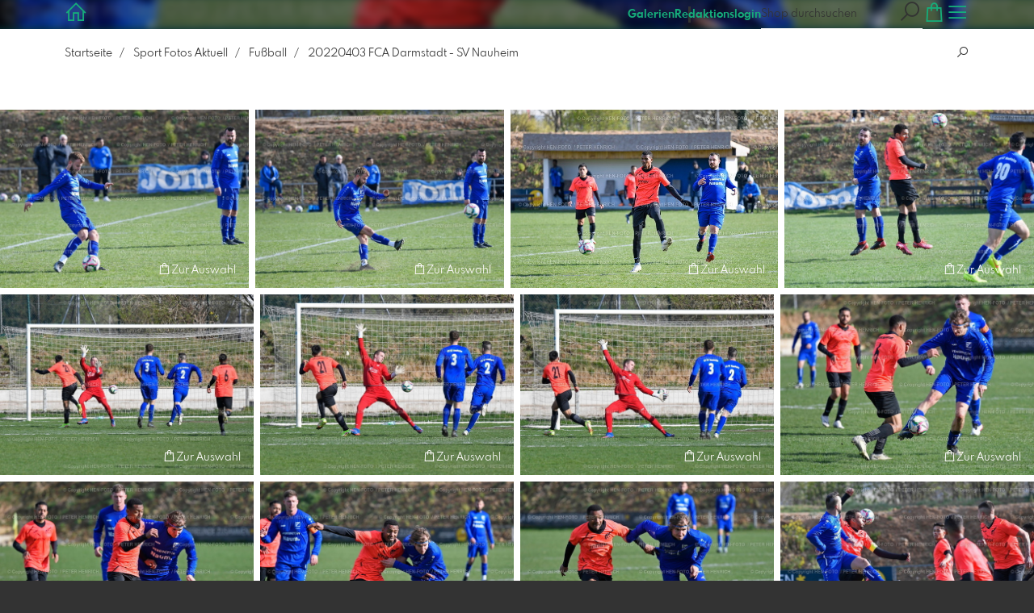

--- FILE ---
content_type: text/html; charset=utf-8
request_url: https://www.hen-fotoarchiv.de/2134533/20220403-fca-darmstadt-sv-nauheim?l=de
body_size: 23825
content:
<!DOCTYPE html>
<!--[if lt IE 8]>  <html class="lte9 "> <![endif]-->
<!--[if IE 8]>     <html class="lte9 "> <![endif]-->
<!--[if IE 9]>     <html class="lte9 "> <![endif]-->
<!--[if !IE]><!--> <html class="" lang="de"><!--<![endif]-->
<head>
  <title>20220403 FCA Darmstadt - SV Nauheim | Sportfotografie</title>
<meta name="description" content="Fussball Männer Gruppenliga Darmstadt 1. FCA 04 Darmstadt - SV 07 Nauheim am 03.04.2022 # Veröffentlicht im Darmstädter Echo / Sportteil 4.4.22 # Sportfotos zur einmaligen redaktionellen Nutzung der Bild-Datei -&gt; nach Registrierung als Redakteur/-in">
<meta property="og:title" content="20220403 FCA Darmstadt - SV Nauheim | Sportfotografie">
<meta property="og:description" content="Fussball Männer Gruppenliga Darmstadt 1. FCA 04 Darmstadt - SV 07 Nauheim am 03.04.2022 # Veröffentlicht im Darmstädter Echo / Sportteil 4.4.22 # Sportfotos zur einmaligen redaktionellen Nutzung der Bild-Datei -&gt; nach Registrierung als Redakteur/-in">
<meta property="og:type" content="website">
<meta property="og:url" content="https://www.hen-fotoarchiv.de/2134533/20220403-fca-darmstadt-sv-nauheim?l=de">
<meta property="og:image" content="https://pictrs1.b-cdn.net/1dd7b4493b1a8cb73966ec57a6f82497/medium_20220403-8609-fuba-fca-nauh-HEN-FOTO.jpg?v=1649008793">
<meta name="twitter:title" content="20220403 FCA Darmstadt - SV Nauheim | Sportfotografie">
<meta name="twitter:description" content="Fussball Männer Gruppenliga Darmstadt 1. FCA 04 Darmstadt - SV 07 Nauheim am 03.04.2022 # Veröffentlicht im Darmstädter Echo / Sportteil 4.4.22 # Sportfotos zur einmaligen redaktionellen Nutzung der Bild-Datei -&gt; nach Registrierung als Redakteur/-in">
<meta name="twitter:card" content="gallery">
<meta name="twitter:image0:src" content="https://pictrs1.b-cdn.net/1dd7b4493b1a8cb73966ec57a6f82497/medium_20220403-8609-fuba-fca-nauh-HEN-FOTO.jpg?v=1649008793">
<meta name="twitter:image1:src" content="https://pictrs1.b-cdn.net/9a2458103b795c396f59416905f8726a/medium_20220403-8578-fuba-fca-nauh-HEN-FOTO.jpg?v=1649008789">
<meta name="twitter:image2:src" content="https://pictrs1.b-cdn.net/8c34865433eeac498f2816379e6d448b/medium_20220403-8579-fuba-fca-nauh-HEN-FOTO.jpg?v=1649008789">
<meta name="twitter:image3:src" content="https://pictrs1.b-cdn.net/0c3108ea6f4b3d8a2a946c689380c383/medium_20220403-8581-fuba-fca-nauh-HEN-FOTO.jpg?v=1649008789">
<meta name="twitter:image4:src" content="https://pictrs1.b-cdn.net/fa2a1082c0c9307c82339da9320abc4f/medium_20220403-8586-fuba-fca-nauh-HEN-FOTO.jpg?v=1649008789">
<meta name="twitter:image5:src" content="https://pictrs1.b-cdn.net/a911f6f825fb2e65ecf0facc79564503/medium_20220403-8590-fuba-fca-nauh-HEN-FOTO.jpg?v=1649008790">
<meta name="twitter:image6:src" content="https://pictrs1.b-cdn.net/1ef37426b2f81ad314b56e6e9f4ff426/medium_20220403-8591-fuba-fca-nauh-HEN-FOTO.jpg?v=1649008792">
<meta name="twitter:image7:src" content="https://pictrs1.b-cdn.net/c0b45d092dd2138d8480af9a8b4ee684/medium_20220403-8592-fuba-fca-nauh-HEN-FOTO.jpg?v=1649008793">
<meta name="twitter:image8:src" content="https://pictrs1.b-cdn.net/4f27742cda72fd2281c22fdff72b65c9/medium_20220403-8604-fuba-fca-nauh-HEN-FOTO.jpg?v=1649008792">
<meta name="twitter:image9:src" content="https://pictrs1.b-cdn.net/78480d45e7540ca94a7acb0050991ede/medium_20220403-8606-fuba-fca-nauh-HEN-FOTO.jpg?v=1649008793">

<meta http-equiv="Content-Type" content="text/html; charset=utf-8" />
<meta name="viewport" content="width=device-width, initial-scale=1.0">
<meta name="generator" content="Pictrs.com" />
<meta name="csrf-param" content="authenticity_token" />
<meta name="csrf-token" content="kvLHpYCa8DFXFg40ENSVKQNUtDCIM4TQR-KwGNpT70TXsEVONZHlnzlTwWW1mmtOfytoz2Jm-W6vVp6O5u3eRg" />
<link rel="icon" type="image/png" href="/favicons/favicon-fe.png">
<link rel="apple-touch-icon" href="/favicons/favicon-fe.png">
<meta name="apple-mobile-web-app-title" content="HEN-FOTO-Darmstadt">
    <link rel="canonical" href="https://www.hen-fotoarchiv.de/2134533/20220403-fca-darmstadt-sv-nauheim?l=de">
    <link rel="alternate" href="https://www.hen-fotoarchiv.de/m/2134533/20220403-fca-darmstadt-sv-nauheim?l=de" media="only screen and (max-width: 640px)">


<link rel="stylesheet" media="all" href="/assets/vendor_imports/shop_gallery_v5-499e9369d800c8b2f65d1ff78259367080d9f093d14c719fb06c39af488dc655.css" />



  <style id="highlightcolor-styles-static">
    :root {
      --hc:            #0C5460;
      --hc-darker:     rgb(8,61,70);
      --hc-box-shadow: rgba(12,84,96,0.35);
      --hc-transp:     rgba(12,84,96,0);
    }

      .startpage-header .bg-image-overlay { background-image: url('https://si.pictrs.com/85a6ef6562b6df503650d9778c650632/hd_20210520-3945b-3000px-osthafenbr%C3%BCcke-.jpg'); }
      .startpage-searchbox .bg-image-overlay { background-image: url('https://si.pictrs.com/7f51f81e3601efd90d5a14eb6c579eb0/hd_suche_vorlage_01.jpg'); }
</style>


<link rel="stylesheet" media="all" href="/assets/shop_gallery_v5/index-5d9ca235b47de23e120afb198873df3a19f2d0d7548ad46b30b818e710132ac0.css" />




  <script>
      var gaProps = ["G-D24WTXD6E5"];

      function gaDisableStr(prop) {
        return 'ga-disable-' + prop;
      }

      gaProps.forEach(function(prop) {
        var disableStr = gaDisableStr(prop);
        if (document.cookie.indexOf(disableStr + '=true') > -1) {
          window[disableStr] = true;
        }
      });

      function gaOptout() {
        gaProps.forEach(function(prop) {
          var disableStr = gaDisableStr(prop);
          document.cookie = disableStr + '=true; expires=Thu, 31 Dec 2099 23:59:59 UTC; path=/';
          window[disableStr] = true;
        });
      }

      window.dataLayer = window.dataLayer || [];
      function gtag(){dataLayer.push(arguments);}
      gtag('js', new Date());
      gaProps.forEach(function(prop) {
        gtag('config', prop, { 'anonymize_ip': true, 'link_attribution': true });
      });
      gtag('consent', 'default', {
        'ad_storage':         'denied',
        'analytics_storage':  'denied',
        'ad_personalization': 'denied',
        'ad_user_data':       'denied'
      });
          gtag('consent', 'update', {
      'ad_storage':         'granted',
      'analytics_storage':  'granted',
      'ad_personalization': 'granted',
      'ad_user_data':       'granted'
    });

     
  </script>

    <script async src="https://www.googletagmanager.com/gtag/js?id=G-D24WTXD6E5"></script>
 




</head>
<body class="shop-footer-dark shop-footer-with-social-icons js-is-v5" data-shop-id="720829658" data-album-id="2134533" data-album-url="/2134533/20220403-fca-darmstadt-sv-nauheim?l=de" data-album-title="20220403 FCA Darmstadt - SV Nauheim" data-images-count="13" data-images-count-for-album-package="13" data-album-package-basket-text="alle 13 Bilder aus der Galerie &quot;&lt;a href=&quot;https://www.hen-fotoarchiv.de/2134533/20220403-fca-darmstadt-sv-nauheim?l=de&quot;&gt;20220403 FCA Darmstadt - SV Nauheim&lt;/a&gt;&quot;">
  <div id="nav-main-wrap" class="hide">
    <ul id="nav-main" class="nav-main js-act-on-nav-links">
      <li>
        <a href="https://www.hen-fotoarchiv.de/?l=de" class="js-home-link home-text ignore-hc ">
          <span class="home-link-fallback">HEN-FOTO-Darmstadt</span>
          <span class="home-link-text js-home-link-text hide"></span>
        </a>
        <button id="nav-main-close" class="nav-main-close btn btn-link btn-link-slim ignore-hc">
          <span class="las la-times"></span>
        </button>
      </li>

      <li class="js-header-pages-item"><a class="ignore-hc" href="https://www.hen-fotoarchiv.de/rd/login?l=de">Redaktionslogin</a></li>

        <li id="nav-main-album-loading" class="nav-main-album-loading" data-url="https://www.hen-fotoarchiv.de/album_nav?l=de" data-error-text="Galerien konnten nicht geladen werden :(">
          Galerien werden geladen
          <div id="nav-loading-spinner" class="nav-loading-spinner acts-on-hc-border"></div>
        </li>
    </ul>

    <div id="nav-main-backdrop" class="nav-main-backdrop"></div>
  </div>

  <div id="modal-order" class="modal modal-order " tabindex="-1" data-backdrop="static">
  <div class="modal-dialog">
    <div class="modal-content">


      <div class="modal-order-col image-preview">
        <div class="image-preview-header">
          <button class="btn btn-link btn-link-slim no-focus-outline link-color-inherit image-preview-close" type="button" data-dismiss="modal" aria-hidden="true">
            <span class="las la-arrow-left icon-l"></span>
          </button>

          <div class="show-on-wishlist hide-on-download-requested">
            Zur <a class="link-color-inherit" href="https://www.hen-fotoarchiv.de/basket?l=de&amp;src=si_info_pane">Merkliste</a> hinzugefügt
          </div>

          <div class="show-in-cart">
            Zum <a class="link-color-inherit" href="https://www.hen-fotoarchiv.de/basket?l=de&amp;src=si_info_pane">Warenkorb</a> hinzugefügt
          </div>


                          <button id="order-add-to-wishlist" class="btn btn-link btn-link-slim no-focus-outline link-color-inherit order-add-to-wishlist" title="Auf die Merkliste" data-toggle="tooltip">
                <span class="lar la-heart icon-l"></span>
              </button>


              <a class="link-color-inherit order-link-to-cart" href="https://www.hen-fotoarchiv.de/basket?l=de&amp;src=si_info_pane" title="Zum Warenkorb" data-toggle="tooltip">
                <span class="las la-shopping-bag icon-l"></span>
                <span class="hide-on-empty-basket alert-cart-counter alert-cart-counter-badge acts-on-hc-bg acts-on-hc-bg-hover js-alert-cart-counter">0</span>
              </a>


              <button id="order-select-product" class="btn btn-primary">
                <span class="las la-cart-arrow-down"></span>
                Zur Auswahl
              </button>
        </div> 

        <div class="image-preview-main-and-details">
          <div class="image-preview-main">
            <div class="image-preview-img-and-nav" id="image-preview-img-and-nav">
               
                <button type="button" id="image-preview-prev" class="image-preview-nav-btn btn btn-link btn-link-slim no-focus-outline link-color-inherit acts-on-hc-hover">
                  <span class="las la-angle-left icon-l"></span>
                </button>

              <div id="image-preview-img-outer" class="image-preview-img-outer ">
                <div id="image-preview-slider" class="swiper">
                  <div class="swiper-wrapper">
                    <template id="image-preview-slider-templ-image">
                      <div class="swiper-slide js-swiper-slide">
                        <div class="image-preview-img-zoom js-image-preview-img-zoom" style="background-image:url('{{largeUrl}}')"></div>
                        <img src="{{src}}" class="image-preview-img js-image-preview-img" alt="{{{alt}}}">
                        <div class="swiper-lazy-preloader"></div>
                      </div>
                    </template>
                    <template id="image-preview-slider-templ-video">
                      <div class="swiper-slide">
                        <video class="image-preview-video swiper-no-swiping js-image-preview-video" controls="controls" controlsList="nodownload" poster="{{poster}}"> 
                          <source type="video/mp4" src="{{src}}">
                        </video>
                      </div>
                    </template>
                  </div>
                </div>
              </div>

               
                <button type="button" id="image-preview-next" class="image-preview-nav-btn btn btn-link btn-link-slim no-focus-outline link-color-inherit acts-on-hc-hover">
                  <span class="las la-angle-right icon-l"></span>
                </button>
            </div>

              <p class="image-preview-nums">
                <span id="image-preview-num-current"></span>
                /
                <span id="image-preview-num-sum"></span>
              </p>
          </div> 


          <button id="image-preview-toggle-details" class="image-preview-toggle-details acts-on-hc btn btn-link btn-link-slim no-focus-outline link-color-inherit" type="button" data-toggle="tooltip" title="Bild-Informationen">
            <svg class="js-image-preview-hide-icon image-preview-icon" fill="none" height="24" viewBox="0 0 24 24" width="24" xmlns="http://www.w3.org/2000/svg">
              <g clip-rule="evenodd" fill="#000000" fill-rule="evenodd" transform="matrix(1.125,0,0,1.125,-1.5,-1.5)">
                <path d="M20,20L20,4L4,4L4,20L20,20ZM18.5,18.5L16,18.5L16,5.5L18.5,5.5L18.5,18.5ZM14.5,5.5L14.5,18.5L5.5,18.5L5.5,5.5L14.5,5.5Z" />
              </g>
              <g transform="matrix(1.125,0,0,1.125,-1.5,-1.5)">
                <path d="M10.443,12.004L7.97,9.53L9.03,8.47L12.565,12.004L9.031,15.538L7.97,14.477L10.443,12.004Z" />
              </g>
            </svg>

            <svg class="js-image-preview-show-icon image-preview-icon hide" fill="none" height="24" viewBox="0 0 24 24" width="24" xmlns="http://www.w3.org/2000/svg">
              <g clip-rule="evenodd" fill="#000000" fill-rule="evenodd" transform="matrix(1.125,0,0,1.125,-1.5,-1.5)">
                <path d="M20,20L20,4L4,4L4,20L20,20ZM18.5,18.5L16,18.5L16,5.5L18.5,5.5L18.5,18.5ZM14.5,5.5L14.5,18.5L5.5,18.5L5.5,5.5L14.5,5.5Z" />
              </g>
              <g transform="matrix(-1.125,-1.37773e-16,1.37773e-16,-1.125,21.6012,25.5084)">
                <path d="M10.443,12.004L7.97,9.53L9.03,8.47L12.565,12.004L9.031,15.538L7.97,14.477L10.443,12.004Z" />
              </g>
            </svg>
          </button>

          <div id="image-details" class="image-details">
            <div id="image-details-scroll-wrap" class="image-details-scroll-wrap">

              <div class="image-details-alert image-details-alert-on-video">
                Das ist eine <br>verkleinerte <b>Vorschau des Videos</b>.
              </div>


              <h1 class="image-title text-h2 " id="image-title"></h1>

              <dl>
                <dt>Galerie</dt>
                <dd><a id="image-details-album-title" href='#' title="Zur Galerie"></a></dd>
                <dt class="js-image-details-optional js-image-details-description">Beschreibung</dt>
                <dd class="js-image-details-optional js-image-details-description"></dd>
                <dt class="js-image-details-optional js-image-details-copyright">Copyright</dt>
                <dd class="js-image-details-optional js-image-details-copyright"></dd>
                <dt class="js-image-details-optional js-image-details-keywords">Keywords</dt>
                <dd class="js-image-details-optional js-image-details-keywords"></dd>
                <dt class="js-image-details-optional js-image-details-takenat details-taken_at">Aufnahmedatum</dt>
                <dd class="js-image-details-optional js-image-details-takenat details-taken_at"></dd>
                <dt class="js-image-details-optional js-image-details-origres ">Auflösung des Originals</dt>
                <dd class="js-image-details-optional js-image-details-origres "></dd>
                <dt class="js-image-details-optional js-image-details-startnumbers">Startnummern</dt>
                <dd id="image-details-startnumbers" class="js-image-details-optional js-image-details-startnumbers" data-startnumbers-remove-url="" data-startnumbers-empty-text="(noch keine vorhanden)"></dd>
                <dt class="js-image-details-optional js-image-details-gmaps-link ">Aufnahmeort:</dt>
                <dd class="js-image-details-optional js-image-details-gmaps-link ">
                  <a id="image-details-gmaps-link" target="_blank" href='#' title="Koordinaten anzeigen">
                    auf Google Maps zeigen
                    <span class="las la-external-link-alt"></span>
                  </a>
                </dd>
              </dl>

                <div id="social-media-items-image" class="social-media-items-image js-social-media-wrap ">
                  <a class="link-color-inherit no-focus-outline social-media-item social-media-item-mail js-social-media-item" target="_blank" rel="nofollow" data-base-url="mailto:?subject=Ich%20empfehle%20dieses%20Bild...&amp;body=__url__" href="mailto:?subject=Ich%20empfehle%20dieses%20Bild...&amp;body=__url__"><svg xmlns="http://www.w3.org/2000/svg" viewBox="0 0 512 512"><path d="M64 112c-8.8 0-16 7.2-16 16l0 22.1L220.5 291.7c20.7 17 50.4 17 71.1 0L464 150.1l0-22.1c0-8.8-7.2-16-16-16L64 112zM48 212.2L48 384c0 8.8 7.2 16 16 16l384 0c8.8 0 16-7.2 16-16l0-171.8L322 328.8c-38.4 31.5-93.7 31.5-132 0L48 212.2zM0 128C0 92.7 28.7 64 64 64l384 0c35.3 0 64 28.7 64 64l0 256c0 35.3-28.7 64-64 64L64 448c-35.3 0-64-28.7-64-64L0 128z"/></svg></a>
                  <a class="link-color-inherit no-focus-outline social-media-item social-media-item-facebook js-social-media-item" target="_blank" rel="nofollow" data-base-url="https://www.facebook.com/sharer/sharer.php?u=__url__" href="https://www.facebook.com/sharer/sharer.php?u=__url__"><svg xmlns="http://www.w3.org/2000/svg" viewBox="0 0 320 512"><path d="M80 299.3V512H196V299.3h86.5l18-97.8H196V166.9c0-51.7 20.3-71.5 72.7-71.5c16.3 0 29.4 .4 37 1.2V7.9C291.4 4 256.4 0 236.2 0C129.3 0 80 50.5 80 159.4v42.1H14v97.8H80z" /></svg></a>
                  <a class="link-color-inherit no-focus-outline social-media-item social-media-item-twitter js-social-media-item" target="_blank" rel="nofollow" data-base-url="https://twitter.com/intent/tweet?text=__text__&amp;url=__url__&amp;lang=de&amp;via=" href="https://twitter.com/intent/tweet?text=__text__&amp;url=__url__&amp;lang=de&amp;via="><svg xmlns="http://www.w3.org/2000/svg" viewBox="0 0 512 512"><path d="M389.2 48h70.6L305.6 224.2 487 464H345L233.7 318.6 106.5 464H35.8L200.7 275.5 26.8 48H172.4L272.9 180.9 389.2 48zM364.4 421.8h39.1L151.1 88h-42L364.4 421.8z" /></svg></a>
                </div>

              <div class="si-footer-links">
                <p>
                  <a class="link-color-inherit" id="report-image" href="#">Bild melden</a>
                </p>
                <p>
                  <a class="link-color-inherit" href="https://www.hen-fotoarchiv.de/impressum?l=de">Impressum</a>
                  /
                  <a class="link-color-inherit" href="https://www.hen-fotoarchiv.de/privacy?l=de">Datenschutz</a>
                </p>
              </div>
            </div>
          </div>
        </div>
      </div>


      <div id="order-layer" class="modal-order-col order-layer">

        <button id="order-layer-back" class="btn btn-link btn-link-slim no-focus-outline link-color-inherit btn-back">
          <span class="las la-arrow-left icon-l"></span>
        </button>

        <button class="btn btn-link btn-link-slim no-focus-outline link-color-inherit btn-close" data-dismiss="modal">
          <span class="las la-times icon-l"></span>
        </button>

        <div id="option-popover-container" class="option-popover-container"></div>

        <div class="order-layer-inner" data-failed-loading="Fehler! Bild ist u.U. nicht mehr vorhanden :(" data-missing-allowed-product="Kein passendes Produkt gefunden :(" data-loading="Lädt..." data-not-allowed="Fehler! Zugriff wurde verweigert :(">
          <div class="product-category-chooser-center">
            <div id="product-category-chooser-scroller" class="more-wrap more-wrap-width js-more-wrap">
              <ul id="product-category-chooser" class="product-category-chooser nano-content" data-pt-src="https://www.hen-fotoarchiv.de/productcategories?l=de" data-pc-src="https://www.hen-fotoarchiv.de/productcategory?l=de">
                <li id="product-category-template" class="hidden js-product-category js-product-category-pt-##pt-hash####video-class##">
                  <a id="product-category-##pc-id##-##pt-hash##" class="js-product-category-link link-color-inherit" href="#" data-id="##pc-id##" data-pt-hash="##pt-hash##" data-has-tile-format="##has-tile-format##" data-is-digital="##is-digital##" data-is-sticker="##is-sticker##" data-show-matte-option="##show-matte-option##" data-is-postcard="##is-postcard##" data-hide-variable-info="##hide-variable-info##">
                      <span class="categoryicon categoryicon-##icon-class##"></span>
                      ##name##
                  </a>
                </li>
              </ul>
              <button id="product-category-chooser-scroll-left" class="product-category-chooser-scroll-left btn btn-link btn-link-slim no-focus-outline link-color-inherit">
                <span class="las la-angle-left icon-l"></span>
              </button>
              <button id="product-category-chooser-scroll-right" class="product-category-chooser-scroll-right btn btn-link btn-link-slim no-focus-outline link-color-inherit">
                <span class="las la-angle-right icon-l"></span>
              </button>
            </div>
          </div>

          <div class="product-details">
            <p id="product-details-category-hint" class="product-details-category-hint">
              <span class="las la-arrow-up icon-l"></span>
              <span class="product-details-category-hint-text">Hier können Sie eine Produktkategorie wählen!</span>
              <a id="close-category-hint" href="#">Hinweis schließen</a>
            </p>

            <div id="product-preview" class="product-preview">
              <p class="product-details-image-count"><span id="into-basket-image-count">9</span> Bilder ausgewählt</p>
              <div id="multiple-preview-wrap" class="multiple-preview-wrap"></div>

              
<div class="preview-wrap">
  <img id="preview-wrap-img" class="preview-wrap-img" src="">
</div>

<p class="product-crop-orientation">
  <span class="show-on-horizontal"><a href="#" class="crop-orientation-change" data-value="vertical">Zu Hochformat ändern</a></span>
  <span class="show-on-vertical"><a href="#" class="crop-orientation-change" data-value="horizontal">Zu Querformat ändern</a></span>
  <span class="show-on-horizontal-only">nur Querformat erlaubt</span>
  <span class="show-on-vertical-only">nur Hochformat erlaubt</span>
</p>

<p id="variable-size-info" class="variable-size-info">
  (Maße angepasst: ca. <span id="variable-info-short"></span>x<span id="variable-info-long"></span>)
</p>

<div id="resolve-size-wrap" class="resolve-size-wrap text-center">
  <p class="product-details-header resolve-size-help-wrap">
    <span class="hide-on-allow-frame">Ausschnitt</span>
    <span class="show-on-allow-frame">Umschlag</span>
    <span id="resolve-size-help" class="las la-info-circle acts-on-hc-hover" data-title="Was ist das?" data-trigger="hover" data-placement="top" data-content='&lt;div class=&quot;resolve-size-help-option show-on-allow-crop&quot;&gt;&lt;img class=&quot;resolve-size-help-image&quot; src=&quot;/assets/fe/order_modal/resolve_size_crop-022e0e5763267fffecf12c29278c5cc8d97c93df580fb5b0c1044d519a898dcb.svg&quot; /&gt; &lt;strong&gt;Motiv beschneiden:&lt;/strong&gt; Wählen Sie aus, welcher Teil vom Motiv zu sehen sein soll.&lt;/div&gt;&lt;div class=&quot;resolve-size-help-option show-on-allow-fit-format&quot;&gt;&lt;img class=&quot;resolve-size-help-image&quot; src=&quot;/assets/fe/order_modal/resolve_size_fit-aff28bf80ae61cbc98d7116adac8e888810e8c6a16f912b1ffff7b4b82b46535.svg&quot; /&gt; &lt;strong&gt;Motiv einpassen:&lt;/strong&gt; Das Motiv bleibt komplett zu sehen, das Bild enthält jedoch weiße Ränder.&lt;/div&gt;&lt;div class=&quot;resolve-size-help-option show-on-allow-variable-size&quot;&gt;&lt;img class=&quot;resolve-size-help-image&quot; src=&quot;/assets/fe/order_modal/resolve_size_variable-cabaf9baff6827038446d806035562debcee1865af670db9c4eae04072f4f25b.svg&quot; /&gt; &lt;strong&gt;Variable Länge:&lt;/strong&gt; Weicht von der Standard-Bildgröße ab, jedoch wird das Motiv ohne Beschnitt gedruckt.&lt;/div&gt;&lt;div class=&quot;resolve-size-help-option show-on-allow-frame&quot;&gt;&lt;img class=&quot;resolve-size-help-image&quot; src=&quot;/assets/fe/order_modal/canvas_reflect-6c426c32a99b19f86bb25e3218b756d68a5f2d260aac782ee1626f5b82d4a912.png&quot; /&gt; &lt;strong&gt;Rand spiegeln:&lt;/strong&gt; Der seitliche Rand der Leinwand wird mit dem gespiegelten Motiv bedruckt.&lt;/div&gt;&lt;div class=&quot;resolve-size-help-option show-on-allow-frame&quot;&gt;&lt;img class=&quot;resolve-size-help-image&quot; src=&quot;/assets/fe/order_modal/canvas_turndown-0e04aad4ae05f295bb25df95a2931f5d8fe0e0a7a38d8a67a312c43eeaa6299c.png&quot; /&gt; &lt;strong&gt;Motiv umschlagen:&lt;/strong&gt; Das Motiv wird umgeschlagen, auch der Rand der Leinwand ist bedruckt.&lt;/div&gt;&lt;div class=&quot;resolve-size-help-option show-on-allow-frame&quot;&gt;&lt;img class=&quot;resolve-size-help-image&quot; src=&quot;/assets/fe/order_modal/canvas_white-8905e3791dfe376a49ad73b097bffdf2ba99bfa2a81c7d7211f1c5fb5f9868e8.png&quot; /&gt; &lt;strong&gt;Weißer Rand:&lt;/strong&gt; Der seitliche Rand der Leinwand ist weiß. Aufgrund der manuellen Fertigung wird das Motiv leicht umgeschlagen.&lt;/div&gt;' data-html="true" tabindex="0"></span>
  </p>

  <div class="btn-group resolve-size-group" data-toggle="buttons">
    <label class="btn btn-default btn-functional btn-white js-resolve-by-label show-on-allow-crop" title="Motiv beschneiden">
      <input type="radio" name="resolve-by" class="js-resolve-by-input" id="resolve-by-crop" value="crop">
      <svg width="20" height="20" viewbox="0 0 20 20" fill="none" xmlns="http://www.w3.org/2000/svg">
<path fill-rule="evenodd" clip-rule="evenodd" d="M3.33367 0V3.33367H0V5H3.33367V16.6663H15V20H16.6663V16.6663H20V15H6.19787L15 6.19787V14.1668H16.6663V4.53053L19.7653 1.4326L18.5664 0.23373L15.4685 3.33367H5.83317V5H13.8021L5 13.8021V0H3.33367Z" fill="#333333"></path>
</svg>

      Beschneiden
    </label>
    <label class="btn btn-default btn-functional btn-white js-resolve-by-label show-on-allow-fit-format" title="Motiv einpassen">
      <input type="radio" name="resolve-by" class="js-resolve-by-input" id="resolve-by-fit" value="fit">
      <svg width="23" height="20" viewbox="0 0 23 20" fill="none" xmlns="http://www.w3.org/2000/svg">
<path fill-rule="evenodd" clip-rule="evenodd" d="M17.769 20H0V0H22.446V20H17.769ZM20.5744 18.3355V1.66849H17.769V18.3355H20.5744ZM15.8995 18.3355V1.66849H6.54555V18.3355H15.8995ZM1.87058 18.3355H4.67596V1.66849H1.87158V18.3355H1.87058Z" fill="#333333"></path>
</svg>

      Einpassen
    </label>
    <label class="btn btn-default btn-functional btn-white js-resolve-by-label show-on-allow-variable-size" title="Papier anpassen">
      <input type="radio" name="resolve-by" class="js-resolve-by-input" id="resolve-by-variable" value="variable">
      <svg width="22" height="20" viewbox="0 0 22 20" fill="none" xmlns="http://www.w3.org/2000/svg">
<path fill-rule="evenodd" clip-rule="evenodd" d="M21.1432 20H0V0H21.1432V20ZM14.9774 16.625H16.7374V18.3351H19.3813V1.66971H16.7374V3.35095H14.9774V1.66971H1.76194V18.337H14.9774V16.627V16.625ZM16.7374 14.7613H14.9774V12.8206H16.7374V14.7613ZM16.7374 10.9569H14.9774V9.0172H16.7374V10.9569ZM16.7374 7.15342H14.9774V5.21376H16.7374V7.15439V7.15342Z" fill="#333333"></path>
</svg>

      Variable Länge
    </label>
    <label class="btn btn-default btn-functional btn-white js-resolve-by-label show-on-allow-frame" title="Leinwand mit Rahmenspiegelung">
      <input type="radio" name="resolve-by" class="js-resolve-by-input" id="resolve-by-canvas-reflect" value="canvas-reflect">
      <img src="/assets/fe/order_modal/canvas_reflect-6c426c32a99b19f86bb25e3218b756d68a5f2d260aac782ee1626f5b82d4a912.png">
      Rand spiegeln
    </label>
    <label class="btn btn-default btn-functional btn-white js-resolve-by-label show-on-allow-frame" title="Leinwand mit Rahmenumschlag">
      <input type="radio" name="resolve-by" class="js-resolve-by-input" id="resolve-by-canvas-noframe" value="canvas-noframe">
      <img src="/assets/fe/order_modal/canvas_turndown-0e04aad4ae05f295bb25df95a2931f5d8fe0e0a7a38d8a67a312c43eeaa6299c.png">
      Motiv umschlagen
    </label>
    <label class="btn btn-default btn-functional btn-white js-resolve-by-label show-on-allow-frame" title="Leinwand ohne Rahmenumschlag">
      <input type="radio" name="resolve-by" class="js-resolve-by-input" id="resolve-by-canvas-frame" value="canvas-frame">
      <img src="/assets/fe/order_modal/canvas_white-8905e3791dfe376a49ad73b097bffdf2ba99bfa2a81c7d7211f1c5fb5f9868e8.png">
      Weißer Rand
    </label>
    <label class="btn btn-default btn-functional btn-white js-resolve-by-label hide" title="Motivverhältnis entspricht Formatverhältnis">
      <input type="radio" name="resolve-by" class="js-resolve-by-input" id="resolve-by-match" value="match">
    </label>
  </div>
</div>

            </div>

            <div id="product-format-wrap" class="product-format">
              <div id="product-info-wrap" class="product-info-wrap">
                <div id="product-info-template" class="product-info">
                  <div class="product-info-title-wrap">
                    <span class="product-info-title mr-2">##title##</span>

                    <small class="hide-on-info product-info-more-on-sm ml-auto">
                      <button class="btn btn-link btn-link-slim no-focus-outline link-color-inherit js-product-info-toggle">
                        Mehr Informationen
                      </button>
                    </small>

                    <button class="btn btn-link btn-link-slim no-focus-outline link-color-inherit js-product-info-toggle ml-auto hide-on-info product-info-more-on-lg">
                      <span class="las la-info-circle icon-l"></span>
                    </button>

                    <button class="btn btn-link btn-link-slim no-focus-outline link-color-inherit js-product-info-toggle ml-auto show-on-info">
                      <span class="las la-times icon-l"></span>
                    </button>
                  </div>

                  <p class="hide-on-info product-info-more-on-lg">
                    ##teaser## …
                    <button class="btn btn-link btn-link-slim no-focus-outline link-color-inherit product-info-show-full js-product-info-toggle">Mehr Informationen</button>
                  </p>

                  <div class="product-info-full show-on-info">
                    



  <h3 class="js-productinfo-header">##header##</h3>
##text##

  <h3 class="js-productinfo-header2">##header2##</h3>
  <div class="js-productinfo-text2">##text2##</div>

  <iframe class="js-productinfo-video" style="width:400px; height:225px" src="" data-src="https://www.youtube.com/embed/##video-id##?controls=0&amp;version=3&amp;loop=1&amp;modestbranding=1&amp;rel=0&amp;showinfo=0&amp;showsearch=0&amp;iv_load_policy=3&amp;wmode=transparent&amp;cc_load_policy=1&amp;enablejsapi=1" border="0"></iframe>

  <img src="" data-src="##img-src##" class="js-productinfo-img">


                    <p>
                      <button class="btn btn-link btn-link-slim no-focus-outline link-color-inherit product-info-hide-full js-product-info-toggle">Produktinformationen wieder ausblenden</button>
                    </p>
                  </div>
                </div>
              </div>

              
<div class="product-format-list hide-on-info">
  <p class="product-details-top-label" id="product-details-top-label" data-separator-text="Abweichende Formate:">
    <span class="product-details-header">Format:</span>

    

</p>
  <div class="product-short-desc-text js-product-short-desc-text"></div>

  <div class="more-wrap more-wrap-height js-more-wrap">
    <div id="product-chooser-list" class="product-chooser-list"></div>
  </div>

  <div class="product-chooser-enlarge">
    <button class="btn btn-link btn-link-slim no-focus-outline link-color-inherit hide-on-info js-product-chooser-enlarge">
      <span class="las la-angle-down hide-on-chooser-enlarged"></span>
      <span class="las la-angle-up show-on-chooser-enlarged"></span>
    </button>
  </div>

</div>

              
<div class="product-format-tiles hide-on-info">
  <p class="product-details-top-label">
    <span class="product-details-header">Produkt:</span>

    

</p>
  <div class="product-short-desc-text js-product-short-desc-text"></div>

  <div class="more-wrap more-wrap-height js-more-wrap">
    <div id="product-chooser-tiles" class="product-chooser-tiles"></div>
  </div>

  <div class="product-chooser-enlarge">
    <button class="btn btn-link btn-link-slim no-focus-outline link-color-inherit hide-on-info js-product-chooser-enlarge">
      <span class="las la-angle-down hide-on-chooser-enlarged"></span>
      <span class="las la-angle-up show-on-chooser-enlarged"></span>
    </button>
  </div>

    <p id="product-base-template" class="product-base js-product-base js-product-base-pc-##pc-id##-##pt-hash####video-class##" data-index="##index##" data-atts="">
      <img src="" data-src="##img-src##">
      <span class="product-base-name">##name##</span>
      <span class="product-base-human-ratio ##ratioClass##">##humanRatio##</span>
      <span class="product-base-price"></span>
    </p>
</div>


              <div id="optiongroup-wrap" class="optiongroup-wrap hide-on-info hide-on-chooser-enlarged allow-sw">
                <div id="optiongroup-template" class="optiongroup js-optiongroup-pc-##pc-id##-##pt-hash####video-class##">
                  <p class="product-details-header js-optiongroup-name">##title##</p>
                  <div class="btn-group" data-toggle="buttons">##options##</div>
                </div>
                <label id="option-template" class="btn btn-default btn-functional active js-option-label">
                  <input type="radio" name="product_option[##num##]" value="##value##" data-checked> ##title##
                </label>
              </div>

              <div class="into-basket-wrap">
                <div class="into-basket-amount">
                  <p class="product-details-header">Menge</p>
                  <div class="amount-input-wrap hide-on-category-hint"><input id="into-basket-amount" class="form-control" min="1" max="99" type="number" value="1"><span>Stück</span></div><span class="amount-text-only">1 Stück</span>
                </div>

                <div class="ml-auto text-right">
                    <div class="price-vat-text">
                      Preise inkl. MwSt., ggf. zzgl. Versand
                    </div>
                  <button id="into-basket-btn" class="btn btn-primary btn-lg hide-on-category-hint no-focus-outline" data-text-success="Bild wurde <a href=&quot;https://www.hen-fotoarchiv.de/basket?l=de&quot;>in den Warenkorb</a> gelegt.">
                    <span class="las la-shopping-bag"></span>
                    <span class="hide-on-edit">in den Warenkorb</span>
                    <span class="show-on-edit">Änderungen speichern</span>
                    <span class="show-on-disabled">wird geladen...</span>
</button>                </div>
              </div> 
            </div> 
          </div>
        </div>
      </div>
    </div>
  </div>
</div>

  <a href="#" id="open-order-modal" class="hide" data-toggle="modal" data-target="#modal-order"></a>


  <div id="modal-continue" class="modal fade " tabindex="-1" role="dialog"><div class="modal-dialog flexify flex-column"><div class="modal-content modal-content-narrow">
    <div class="modal-header"><button type="button" class="btn btn-link btn-link-slim no-focus-outline link-color-inherit btn-close" data-dismiss="modal" aria-hidden="true"><span class="las la-times icon-l"></span></button><h4 class="modal-title">Bild erfolgreich in den Warenkorb gelegt!</h4></div>
    <div class="modal-body">
      <p>
        Wollen Sie weiter in der Galerie nach Fotos stöbern oder direkt zum Warenkorb um die Fotos zu bestellen?
      </p>
    </div>
    <div class="modal-footer modal-footer-cta-wrapper">
        <button type="button" class="btn btn-default" data-dismiss="modal">Weitershoppen</button>
      <a id="modal-continue-basket-link" href="https://www.hen-fotoarchiv.de/basket?l=de&amp;src=continue_modal" class="btn btn-primary">
        <span class="las la-shopping-bag"></span>
        Zum Warenkorb
      </a>
    </div>
</div></div></div>
<script>
  var RATIO_MATCH_TOLERANCE_PERCENT = 0.02;
  var DO_OPEN_ORDER_LAYER = false;
  var INITIAL_ORDER_CATEGORY = 0;
  var INITIAL_ORDER_BASIS = 0;
  var HIDE_CATEGORY_HINT = false;
   
    var BRANDING_BASE_URL = '&quot;https://www.hen-fotoarchiv.de/branding/__width__/__height__?l=de&quot;';
</script>


  <div id="packages-productinfo" class="modal fade " tabindex="-1" role="dialog" data-url="https://www.hen-fotoarchiv.de/productinfo_by_ppitem?l=de"><div class="modal-dialog flexify flex-column"><div class="modal-content">
  <div class="modal-header"><button type="button" class="btn btn-link btn-link-slim no-focus-outline link-color-inherit btn-close" data-dismiss="modal" aria-hidden="true"><span class="las la-times icon-l"></span></button><h4 class="modal-title" id="packages-productinfo-header" data-default-text="Produktinformationen"></h4></div>
  <div id="packages-productinfo-body" class="modal-body packages-productinfo-body" data-loading-text="Lade Produktinformationen..." data-error-text="Leider ist ein Fehler aufgetreten :("></div>
  <div class="modal-footer"><button type="button" class="btn btn-default" data-dismiss="modal">Schließen</button></div>
</div></div></div>

  <div id="growler" class="growler"></div>


  
  
<header id="album-header" class="header album-header show-title show-description header-bg-image acts-on-hc-bg">
    <div class="bg-overlay bg-image-overlay is-blurred " style="background-image: url(&#39;https://pictrs1.b-cdn.net/1dd7b4493b1a8cb73966ec57a6f82497/large_20220403-8609-fuba-fca-nauh-HEN-FOTO.jpg?v=1649008793&#39;)"></div>
    <div class="bg-overlay bg-taint-overlay"></div>

  
<div id="header-top-bar-grid" class="header-top-bar-grid">
    <a href="https://www.hen-fotoarchiv.de/?l=de" id="home-link" class="home-link js-home-link text-no-underline no-focus-outline header-top-icons-item ignore-hc acts-on-text-shadow  ">
      <span class="las la-home header-home-icon"></span>
      <p class="home-link-text js-home-link-text hide"></p>
      <img src="https://si.pictrs.com/f24ed85aecfa2aa6d225601630766f9e/medium_logo_template_die_fotografin.png" id="home-link-logo" class="home-link-logo hide" alt="HEN-FOTO-Darmstadt Logo">
    </a>

    <div id="header-pages-nav-wrap" class="header-pages-nav-wrap hide hide-under-m do-show">
      <ul class="header-pages-nav acts-on-text-shadow js-act-on-nav-links">
          <li class="js-header-pages-item"><a class="js-link-to-galleries-in-nav" href="#">Galerien</a></li>
        <li class="js-header-pages-item"><a href="https://www.hen-fotoarchiv.de/rd/login?l=de">Redaktionslogin</a></li><li id="header-nav-more-link" class="hide"><a href="#">Mehr…</a></li>
      </ul>
    </div>

  <div id="header-top-icons" class="header-top-icons">
      <form class="js-acts-on-search-visibility header-search hide hide-under-m do-show" action="https://www.hen-fotoarchiv.de/search?l=de">
        <input type="text" class="form-control acts-on-text-shadow ignore-hc" placeholder="Shop durchsuchen" name="term" autocomplete="nope">
        <button class="btn header-top-icons-item flex-no-shrink ignore-hc acts-on-text-shadow">
          <span class="las la-search"></span>
        </button>
      </form>
      <a href="#header-search-modal" class="js-acts-on-search-visibility header-search-trigger hide hide-over-m do-show header-top-icons-item ignore-hc acts-on-text-shadow" data-toggle="modal">
        <span class="las la-search"></span>
      </a>

      <a href="https://www.hen-fotoarchiv.de/basket?l=de&amp;src=top_icons" class="header-cart-icon header-top-icons-item ignore-hc acts-on-text-shadow">
        <span class="las la-shopping-bag"></span>
        <span class="alert-cart-counter alert-cart-counter-badge hide-on-empty-basket js-alert-cart-counter">0</span>
      </a>

      <button id="nav-main-toggle" class="btn btn-link btn-link-slim header-top-icons-item ignore-hc acts-on-text-shadow">
        <span class="las la-bars"></span>
      </button>
  </div>
</div> 


    <div class="album-header-meta">
        <h1 class="album-title album-title-header acts-on-text-shadow">20220403 FCA Darmstadt - SV Nauheim</h1>
        <div class="album-header-description text-with-max-width"><p>Fussball Männer Gruppenliga Darmstadt 1. FCA 04 Darmstadt - SV 07 Nauheim  am 03.04.2022</p>
<p># Veröffentlicht im Darmstädter Echo / Sportteil 4.4.22 # </p>
<hr>
<p>Sportfotos zur <em>einmaligen redaktionellen Nutzung</em> der Bild-Datei<br></p>
<p>-&gt; nach Registrierung als Redakteur/-in eines Printmediums per 
monatlicher Honorar-Abrechnung inkl. Belegexemplar sowie Namensnennung 
oder</p>
<p>-&gt; per "Bestell"-Button als Download.<br></p>
<p><strong><em>Weitere Nutzung</em><em>smöglichkeiten</em></strong><strong>:</strong> <br></p>
<p><strong>Privat </strong>(nur für die abgelichtete Person), <strong>Vereinsnachrichten,</strong><strong> Kommerziell </strong>mit
 jeweils gesonderter Preisliste in individuellem Download-Ordner und 
erst nach Absprache mit Urheber HEN-FOTO (Peter Henrich) bzw. 
abgelichteter Person.<br></p>
<p>Viel Spaß beim Ansehen und Aussuchen wünscht<br></p>
<p>Peter Henrich</p>
<p>-&gt; email: info @ hen-foto. de oder<br></p>
<p>-&gt; mobil: 0177.3016529</p></div>
    </div>

  
</header>

<div id="header-search-modal" class="modal fade " tabindex="-1" role="dialog"><div class="modal-dialog flexify flex-column"><div class="modal-content"><div class="modal-header"><button type="button" class="btn btn-link btn-link-slim no-focus-outline link-color-inherit btn-close" data-dismiss="modal" aria-hidden="true"><span class="las la-times icon-l"></span></button><h4 class="modal-title">Durchsuchen Sie diesen Shop</h4></div>
<form action='https://www.hen-fotoarchiv.de/search?l=de'>
<div class='input-group'>
<input autocomplete='nope' class='form-control' name='term' placeholder='Shop durchsuchen' type='text'>
<div class='input-group-btn'>
<button class='btn btn-primary'>
<span class='las la-search'></span>
</button>
</div>
</div>
</form>
</div></div></div>
<a id="sticky-cart" href="https://www.hen-fotoarchiv.de/basket?l=de&amp;src=sticky_cart" class="sticky-cart link-color-inherit hide-on-empty-basket show-on-wishlist-only show-on-unfinished-packages-only">
  <span class="sticky-cart-inner">
    <span class="sticky-cart-icon-badge-wrap hide-on-empty-basket">
      <span class="las la-shopping-bag icon-l"></span>
      <span class="alert-cart-counter alert-cart-counter-badge acts-on-hc-bg js-alert-cart-counter">0</span>
    </span>
    <small id="sticky-cart-price" class="hide-on-empty-basket"></small>

    <span class="sticky-cart-icon-badge-wrap show-on-wishlist-only">
      <span class="lar la-heart icon-l"></span>
      <span class="alert-cart-counter alert-cart-counter-badge acts-on-hc-bg js-alert-wishlist-counter">0</span>
    </span>

    <span class="sticky-cart-icon-badge-wrap show-on-unfinished-packages-only">
      <span class="las la-box icon-l"></span>
      <span class="alert-cart-counter alert-cart-counter-badge acts-on-hc-bg js-alert-unfinished-packages-counter">0</span>
    </span>
  </span>

  <span id="alert-cart-delete" class="alert-cart-delete las la-times hide-on-empty-basket" title="Warenkorb leeren" data-toggle="tooltip" data-placement="bottom" data-confirm="Wirklich alle Artikel aus dem Warenkorb entfernen?" data-growler-text-after="Warenkorb geleert"></span>
</a>



  
  <div class="main-album-breadcrumb-wrap bg-white flex flex-gap-2">
    <ul class="main-album-breadcrumb"><li class="breadcrumb-item"><a class="breadcrumb-item-link link-color-inherit" href="https://www.hen-fotoarchiv.de/?l=de">Startseite</a></li><li class="breadcrumb-item"><a class="breadcrumb-item-link link-color-inherit" href="https://www.hen-fotoarchiv.de/7301168/sport-fotos-aktuell?l=de">Sport Fotos Aktuell</a></li><li class="breadcrumb-item"><a class="breadcrumb-item-link link-color-inherit" href="https://www.hen-fotoarchiv.de/9402913/fussball?l=de">Fußball</a></li><li class="breadcrumb-item">20220403 FCA Darmstadt - SV Nauheim</li></ul>

      <a href="#album-searchbox" class="main-album-search-trigger flex-no-shrink ml-auto btn btn-link btn-link-slim no-focus-outline link-color-inherit hide do-show js-acts-on-search-visibility js-scroll-to">
        <span class="las la-search"></span>
      </a>
  </div>

  <div id="main-album" class="padded main-album bg-white hide-title hide-description ">
    




















      

      
      

      



        
        
<div id="album-images" class="album-images is-loading js-images-wrapper js-album-images-justify-large album-images-show-orderbutton" data-loading-text="Bilder werden geladen...">
  <script type="x-templ" id="templ-imageitem"><span class="imageitem js-imageitem {{ videoClass }}" id="imageItem_{{ id }}" data-id="{{ id }}">
  <div class="imageitem-inner js-imageitem-inner">
    <a class="thumba js-thumba{{ isVideo ? ' needs-play-button' : '' }}" href="{{ siUrl }}" title="{{ title }}" style="{{ styles }}{{ aspectRatioStyles }}">
      <img class="picthumbs not-loaded js-picthumbs" src="" data-echo="{{ src }}" width="{{ imgW }}" height="{{ imgH }}" alt="{{ alt }}" style="{{ aspectRatioStyles }}">
    </a>
  </div>

    <div class="order-button-wrapper js-order-button-wrapper">
        <label class="selection-checkbox-wrap js-selection-checkbox-wrap imageitem-btn " for="selection-checkbox-{{ id }}" title="Bild auswählen" data-toggle="tooltip">
          <span class="las la-check"></span>
          <input class="js-selection-checkbox hide" id="selection-checkbox-{{ id }}" type="checkbox">
        </label>

        {% if (allowExtraDownload) { %}
          <a href="https://www.hen-fotoarchiv.de/request_extra_download?hash_string=hash_string&amp;l=de" class="imageitem-btn ignore-hc js-imageitem-btn-extra-download" title="Download anfragen" data-remote="true" data-method="post" data-toggle="tooltip">
            <span class="las la-download"></span>
          </a>
        {% } %}



        <a class="orderbutton imageitem-btn ignore-hc no-focus-outline" href="#">
          <span class="las la-shopping-bag"></span>
          <span class="orderbutton-text">Zur Auswahl</span>
        </a>
    </div>
</span>
</script>
  <script type="x-templ" id="templ-imageitem-marker-wishlist"><span class="badge-in-corner js-imageitem-badge js-imageitem-badge-wishlist" title="Dieses Foto ist auf Ihrer Wunschliste (klicken zum entfernen)">
  <span class="las la-heart"></span>
</span>
</script>
  <script type="x-templ" id="templ-imageitem-marker-cart"><span class="badge-in-corner js-imageitem-badge" title="Dieses Foto ist in Ihrem Warenkorb">
  <span class="las la-shopping-bag"></span> {{ num }}
</span>
</script>
</div>

        
          <div class="social-media has-full-width-divider js-social-media-wrap ">
    <h2 class="social-media-header">Diese Galerie teilen</h2>
    <div>
      <a class="link-color-inherit no-focus-outline social-media-item social-media-item-facebook js-social-media-item" target="_blank" rel="nofollow" href="https://www.facebook.com/sharer/sharer.php?u=https%3A%2F%2Fwww.hen-fotoarchiv.de%2F2134533%2F20220403-fca-darmstadt-sv-nauheim%3Fl%3Dde"><svg xmlns="http://www.w3.org/2000/svg" viewBox="0 0 320 512"><path d="M80 299.3V512H196V299.3h86.5l18-97.8H196V166.9c0-51.7 20.3-71.5 72.7-71.5c16.3 0 29.4 .4 37 1.2V7.9C291.4 4 256.4 0 236.2 0C129.3 0 80 50.5 80 159.4v42.1H14v97.8H80z" /></svg></a>
      <a class="link-color-inherit no-focus-outline social-media-item social-media-item-twitter js-social-media-item" target="_blank" rel="nofollow" href="https://twitter.com/intent/tweet?text=20220403%20FCA%20Darmstadt%20-%20SV%20Nauheim&amp;url=https%3A%2F%2Fwww.hen-fotoarchiv.de%2F2134533%2F20220403-fca-darmstadt-sv-nauheim%3Fl%3Dde&amp;lang=de&amp;via="><svg xmlns="http://www.w3.org/2000/svg" viewBox="0 0 512 512"><path d="M389.2 48h70.6L305.6 224.2 487 464H345L233.7 318.6 106.5 464H35.8L200.7 275.5 26.8 48H172.4L272.9 180.9 389.2 48zM364.4 421.8h39.1L151.1 88h-42L364.4 421.8z" /></svg></a>
    </div>
  </div>

        
        

      <div class="cards guarded">

        <form class="album-searchbox js-acts-on-search-visibility do-show card" id="album-searchbox" action="https://www.hen-fotoarchiv.de/search?l=de" accept-charset="UTF-8" method="get">

      <h2>Galerie durchsuchen</h2>

      <p>Durchsuchen Sie diese Galerie gezielt nach bestimmten Bildern, um schnell fündig zu werden. Für eine umfassende Suche im gesamten Shop nutzen Sie die globale Suchfunktion in der Menüleiste.</p>

    <div class="input-group input-group-max-width card-footer">
        <input type="hidden" name="album_id" value="2134533">
      <input class="form-control" id="term" name="term" type="text" placeholder="Suchbegriff" autocomplete="nope">
      <div class="input-group-btn">
        <button class="btn btn-primary" type="submit">
          <span class="las la-search"></span>
        </button>
      </div>
    </div>

</form>




    </div>



 

     
  </div> 

  

  <div id="selection-info" class="fixed-bottom-layer guarded-simple-page hide">
  <h2 class="text-h4">Mehrfachauswahl</h2>

    <p class="mb-half">
      Es können mehrere Bilder ausgewählt werden, indem das Auswahlsymbol <span class="las la-check"></span> auf den einzelnen Bildern angeklickt wird.
    </p>

  <div class="flexify">
    <button class="btn btn-warning btn-sm js-selection-btn" data-mode="cancel">
      <span class="las la-times"></span>
      Abbrechen
    </button>

    <button id="selection-all-none" class="btn btn-sm">
      <span class="las la-check-double"></span>
      Alle Auswählen
    </button>

    <button class="btn js-selection-cta-wishlist js-selection-btn disabled ml-auto">
      <span class="lar la-heart"></span>
      <span class="js-selection-counter" data-single-text="1 Bild vormerken" data-multiple-text="{num} Bilder vormerken"></span>
    </button>

    <button class="btn btn-primary js-selection-cta-order js-selection-btn disabled">
      <span class="las la-cart-arrow-down"></span>
      <span class="js-selection-counter" data-single-text="1 Bild bestellen" data-multiple-text="{num} Bilder bestellen…"></span>
    </button>
  </div>
</div>

  <script>
  var ACTIVE_ALBUM_ID        = 2134533;
  var IFRAME_CHECK_URL       = '/service/is_in_iframe?l=de&amp;slug=hen-foto-darmstadt';
  var EXTRA_DOWNLOAD_ENABLED = false;
  var IMAGE_ITEMS_DATA       = {"882567155":{"allowDelete":false,"alt":"Fussball KLA SV St. Stephan - SV Erzhausen | 03.04.2022 Saison 2021 2022 Fussball Männer Gruppenliga Darmstadt 1. FCA Darmstadt - SV Nauheim v. li. Freistoß von Mittellinie 7 Nelmin Imamovic (Nau) copyright HEN-FOTO Peter Henrich - Realisiert mit Pictrs.com","filename":"20220403-8578-fuba-fca-nauh-HEN-FOTO","h170w":238,"h280w":391.26637554585153,"h420w":586.8995633187773,"hash":"9a2458103b795c396f59416905f8726a","headDescription":"03.04.2022 Saison 2021 2022 Fussball Männer Gruppenliga Darmstadt 1. FCA Darmstadt - SV Nauheim v. li. Freistoß von Mittellinie 7 Nelmin Imamovic (Nau) copyright HEN-FOTO Peter Henrich | Copyright: Ver?ffentlichung nur mit Zustimmung + Namensnennung + Beleg + Honorar - copyright HEN-FOTO (Peter Henrich)","headTitle":"Fussball KLA SV St. Stephan - SV Erzhausen - Realisiert mit Pictrs.com","height":458,"id":882567155,"index":0,"info":{"title":"Fussball KLA SV St. Stephan - SV Erzhausen","copyright":"Ver?ffentlichung nur mit Zustimmung + Namensnennung + Beleg + Honorar - copyright HEN-FOTO (Peter Henrich)","keywords":"\u003ca class=\"hashtag-link link-color-inherit\" href=\"https://www.hen-fotoarchiv.de/search?hashtag=fussball\u0026amp;l=de\"\u003e#fussball\u003c/a\u003e \u003ca class=\"hashtag-link link-color-inherit\" href=\"https://www.hen-fotoarchiv.de/search?hashtag=gruppenliga20212022\u0026amp;l=de\"\u003e#gruppenliga20212022\u003c/a\u003e \u003ca class=\"hashtag-link link-color-inherit\" href=\"https://www.hen-fotoarchiv.de/search?hashtag=fcadarmstadt20212022\u0026amp;l=de\"\u003e#fcadarmstadt20212022\u003c/a\u003e \u003ca class=\"hashtag-link link-color-inherit\" href=\"https://www.hen-fotoarchiv.de/search?hashtag=svnauheim20212022\u0026amp;l=de\"\u003e#svnauheim20212022\u003c/a\u003e \u003ca class=\"hashtag-link link-color-inherit\" href=\"https://www.hen-fotoarchiv.de/search?hashtag=gruppenligadarmstadt20212022\u0026amp;l=de\"\u003e#gruppenligadarmstadt20212022\u003c/a\u003e \u003ca class=\"hashtag-link link-color-inherit\" href=\"https://www.hen-fotoarchiv.de/search?hashtag=gruppenliga\u0026amp;l=de\"\u003e#gruppenliga\u003c/a\u003e \u003ca class=\"hashtag-link link-color-inherit\" href=\"https://www.hen-fotoarchiv.de/search?hashtag=rasen\u0026amp;l=de\"\u003e#rasen\u003c/a\u003e \u003ca class=\"hashtag-link link-color-inherit\" href=\"https://www.hen-fotoarchiv.de/search?hashtag=rasensportplatz\u0026amp;l=de\"\u003e#rasensportplatz\u003c/a\u003e","takenat":"Sonntag, 03. April 2022, 16:05 Uhr","description":"03.04.2022 Saison 2021 2022 Fussball Männer Gruppenliga Darmstadt 1. FCA Darmstadt - SV Nauheim v. li. Freistoß von Mittellinie 7 Nelmin Imamovic (Nau) copyright HEN-FOTO Peter Henrich"},"isVideo":false,"largeUrl":"https://pictrs1.b-cdn.net/9a2458103b795c396f59416905f8726a/large_20220403-8578-fuba-fca-nauh-HEN-FOTO.jpg?v=1649008789","mediumUrl":"https://pictrs1.b-cdn.net/9a2458103b795c396f59416905f8726a/medium_20220403-8578-fuba-fca-nauh-HEN-FOTO.jpg?v=1649008789","ratio":1.3973799126637554,"siUrl":"https://www.hen-fotoarchiv.de/img/fhjv19?l=de","srcSq280":"https://pictrs1.b-cdn.net/9a2458103b795c396f59416905f8726a/sq280_20220403-8578-fuba-fca-nauh-HEN-FOTO.jpg?v=1649008789","srcVideo":null,"styles":"background:\n    radial-gradient(farthest-side at 0% 0%,     #525352, transparent),\n    radial-gradient(farthest-side at 100% 0%,   #4A525B, transparent),\n    radial-gradient(farthest-side at 100% 100%, #90AA78, transparent),\n    radial-gradient(farthest-side at 0% 100%,   #8FA77E, transparent);","title":"Fussball KLA SV St. Stephan - SV Erzhausen","width":640},"911280649":{"allowDelete":false,"alt":"Fussball KLA SV St. Stephan - SV Erzhausen | 03.04.2022 Saison 2021 2022 Fussball Männer Gruppenliga Darmstadt 1. FCA Darmstadt - SV Nauheim v. li. Freistoß von Mittellinie 7 Nelmin Imamovic (Nau) copyright HEN-FOTO Peter Henrich - Realisiert mit Pictrs.com","filename":"20220403-8579-fuba-fca-nauh-HEN-FOTO","h170w":238,"h280w":391.26637554585153,"h420w":586.8995633187773,"hash":"8c34865433eeac498f2816379e6d448b","headDescription":"03.04.2022 Saison 2021 2022 Fussball Männer Gruppenliga Darmstadt 1. FCA Darmstadt - SV Nauheim v. li. Freistoß von Mittellinie 7 Nelmin Imamovic (Nau) copyright HEN-FOTO Peter Henrich | Copyright: Ver?ffentlichung nur mit Zustimmung + Namensnennung + Beleg + Honorar - copyright HEN-FOTO (Peter Henrich)","headTitle":"Fussball KLA SV St. Stephan - SV Erzhausen - Realisiert mit Pictrs.com","height":458,"id":911280649,"index":1,"info":{"title":"Fussball KLA SV St. Stephan - SV Erzhausen","copyright":"Ver?ffentlichung nur mit Zustimmung + Namensnennung + Beleg + Honorar - copyright HEN-FOTO (Peter Henrich)","keywords":"\u003ca class=\"hashtag-link link-color-inherit\" href=\"https://www.hen-fotoarchiv.de/search?hashtag=fussball\u0026amp;l=de\"\u003e#fussball\u003c/a\u003e \u003ca class=\"hashtag-link link-color-inherit\" href=\"https://www.hen-fotoarchiv.de/search?hashtag=gruppenliga20212022\u0026amp;l=de\"\u003e#gruppenliga20212022\u003c/a\u003e \u003ca class=\"hashtag-link link-color-inherit\" href=\"https://www.hen-fotoarchiv.de/search?hashtag=fcadarmstadt20212022\u0026amp;l=de\"\u003e#fcadarmstadt20212022\u003c/a\u003e \u003ca class=\"hashtag-link link-color-inherit\" href=\"https://www.hen-fotoarchiv.de/search?hashtag=svnauheim20212022\u0026amp;l=de\"\u003e#svnauheim20212022\u003c/a\u003e \u003ca class=\"hashtag-link link-color-inherit\" href=\"https://www.hen-fotoarchiv.de/search?hashtag=gruppenligadarmstadt20212022\u0026amp;l=de\"\u003e#gruppenligadarmstadt20212022\u003c/a\u003e \u003ca class=\"hashtag-link link-color-inherit\" href=\"https://www.hen-fotoarchiv.de/search?hashtag=gruppenliga\u0026amp;l=de\"\u003e#gruppenliga\u003c/a\u003e \u003ca class=\"hashtag-link link-color-inherit\" href=\"https://www.hen-fotoarchiv.de/search?hashtag=rasen\u0026amp;l=de\"\u003e#rasen\u003c/a\u003e \u003ca class=\"hashtag-link link-color-inherit\" href=\"https://www.hen-fotoarchiv.de/search?hashtag=rasensportplatz\u0026amp;l=de\"\u003e#rasensportplatz\u003c/a\u003e","takenat":"Sonntag, 03. April 2022, 16:05 Uhr","description":"03.04.2022 Saison 2021 2022 Fussball Männer Gruppenliga Darmstadt 1. FCA Darmstadt - SV Nauheim v. li. Freistoß von Mittellinie 7 Nelmin Imamovic (Nau) copyright HEN-FOTO Peter Henrich"},"isVideo":false,"largeUrl":"https://pictrs1.b-cdn.net/8c34865433eeac498f2816379e6d448b/large_20220403-8579-fuba-fca-nauh-HEN-FOTO.jpg?v=1649008789","mediumUrl":"https://pictrs1.b-cdn.net/8c34865433eeac498f2816379e6d448b/medium_20220403-8579-fuba-fca-nauh-HEN-FOTO.jpg?v=1649008789","ratio":1.3973799126637554,"siUrl":"https://www.hen-fotoarchiv.de/img/zox04e?l=de","srcSq280":"https://pictrs1.b-cdn.net/8c34865433eeac498f2816379e6d448b/sq280_20220403-8579-fuba-fca-nauh-HEN-FOTO.jpg?v=1649008789","srcVideo":null,"styles":"background:\n    radial-gradient(farthest-side at 0% 0%,     #63605B, transparent),\n    radial-gradient(farthest-side at 100% 0%,   #5E5C55, transparent),\n    radial-gradient(farthest-side at 100% 100%, #8FAA77, transparent),\n    radial-gradient(farthest-side at 0% 100%,   #91AB77, transparent);","title":"Fussball KLA SV St. Stephan - SV Erzhausen","width":640},"740620166":{"allowDelete":false,"alt":"Fussball Gruppenliga Darmstadt FCA Darmstadt - SV Nauheim | 03.04.2022 Saison 2021 2022 Fussball Männer Gruppenliga Darmstadt 1. FCA Darmstadt - SV Nauheim v. li. 4 Deivisson Dos Santos Cruz (FCA) 13 Fabio De Leo (Nau) copyright HEN-FOTO Peter Henrich - Realisiert mit Pictrs.com","filename":"20220403-8581-fuba-fca-nauh-HEN-FOTO","h170w":255,"h280w":419.672131147541,"h420w":629.5081967213115,"hash":"0c3108ea6f4b3d8a2a946c689380c383","headDescription":"03.04.2022 Saison 2021 2022 Fussball Männer Gruppenliga Darmstadt 1. FCA Darmstadt - SV Nauheim v. li. 4 Deivisson Dos Santos Cruz (FCA) 13 Fabio De Leo (Nau) copyright HEN-FOTO Peter Henrich | Copyright: Ver?ffentlichung nur mit Zustimmung + Namensnennung + Beleg + Honorar - copyright HEN-FOTO (Peter Henrich)","headTitle":"Fussball Gruppenliga Darmstadt FCA Darmstadt - SV Nauheim - Realisiert mit Pictrs.com","height":427,"id":740620166,"index":2,"info":{"title":"Fussball Gruppenliga Darmstadt FCA Darmstadt - SV Nauheim","copyright":"Ver?ffentlichung nur mit Zustimmung + Namensnennung + Beleg + Honorar - copyright HEN-FOTO (Peter Henrich)","keywords":"\u003ca class=\"hashtag-link link-color-inherit\" href=\"https://www.hen-fotoarchiv.de/search?hashtag=fussball\u0026amp;l=de\"\u003e#fussball\u003c/a\u003e \u003ca class=\"hashtag-link link-color-inherit\" href=\"https://www.hen-fotoarchiv.de/search?hashtag=gruppenliga20212022\u0026amp;l=de\"\u003e#gruppenliga20212022\u003c/a\u003e \u003ca class=\"hashtag-link link-color-inherit\" href=\"https://www.hen-fotoarchiv.de/search?hashtag=fcadarmstadt20212022\u0026amp;l=de\"\u003e#fcadarmstadt20212022\u003c/a\u003e \u003ca class=\"hashtag-link link-color-inherit\" href=\"https://www.hen-fotoarchiv.de/search?hashtag=svnauheim20212022\u0026amp;l=de\"\u003e#svnauheim20212022\u003c/a\u003e \u003ca class=\"hashtag-link link-color-inherit\" href=\"https://www.hen-fotoarchiv.de/search?hashtag=gruppenligadarmstadt20212022\u0026amp;l=de\"\u003e#gruppenligadarmstadt20212022\u003c/a\u003e \u003ca class=\"hashtag-link link-color-inherit\" href=\"https://www.hen-fotoarchiv.de/search?hashtag=gruppenliga\u0026amp;l=de\"\u003e#gruppenliga\u003c/a\u003e \u003ca class=\"hashtag-link link-color-inherit\" href=\"https://www.hen-fotoarchiv.de/search?hashtag=rasen\u0026amp;l=de\"\u003e#rasen\u003c/a\u003e \u003ca class=\"hashtag-link link-color-inherit\" href=\"https://www.hen-fotoarchiv.de/search?hashtag=rasensportplatz\u0026amp;l=de\"\u003e#rasensportplatz\u003c/a\u003e","takenat":"Sonntag, 03. April 2022, 16:06 Uhr","description":"03.04.2022 Saison 2021 2022 Fussball Männer Gruppenliga Darmstadt 1. FCA Darmstadt - SV Nauheim v. li. 4 Deivisson Dos Santos Cruz (FCA) 13 Fabio De Leo (Nau) copyright HEN-FOTO Peter Henrich"},"isVideo":false,"largeUrl":"https://pictrs1.b-cdn.net/0c3108ea6f4b3d8a2a946c689380c383/large_20220403-8581-fuba-fca-nauh-HEN-FOTO.jpg?v=1649008789","mediumUrl":"https://pictrs1.b-cdn.net/0c3108ea6f4b3d8a2a946c689380c383/medium_20220403-8581-fuba-fca-nauh-HEN-FOTO.jpg?v=1649008789","ratio":1.4988290398126465,"siUrl":"https://www.hen-fotoarchiv.de/img/84rnbl?l=de","srcSq280":"https://pictrs1.b-cdn.net/0c3108ea6f4b3d8a2a946c689380c383/sq280_20220403-8581-fuba-fca-nauh-HEN-FOTO.jpg?v=1649008789","srcVideo":null,"styles":"background:\n    radial-gradient(farthest-side at 0% 0%,     #787869, transparent),\n    radial-gradient(farthest-side at 100% 0%,   #7F7C77, transparent),\n    radial-gradient(farthest-side at 100% 100%, #97B07E, transparent),\n    radial-gradient(farthest-side at 0% 100%,   #97B17C, transparent);","title":"Fussball Gruppenliga Darmstadt FCA Darmstadt - SV Nauheim","width":640},"628544008":{"allowDelete":false,"alt":"Fussball Gruppenliga Darmstadt FCA Darmstadt - SV Nauheim | 03.04.2022 Saison 2021 2022 Fussball Männer Gruppenliga Darmstadt 1. FCA Darmstadt - SV Nauheim v. li. 13 Fabio De Leo (Nau) 5 Valentino Venerosa Junior (FCA) copyright HEN-FOTO Peter Henrich - Realisiert mit Pictrs.com","filename":"20220403-8586-fuba-fca-nauh-HEN-FOTO","h170w":238,"h280w":391.26637554585153,"h420w":586.8995633187773,"hash":"fa2a1082c0c9307c82339da9320abc4f","headDescription":"03.04.2022 Saison 2021 2022 Fussball Männer Gruppenliga Darmstadt 1. FCA Darmstadt - SV Nauheim v. li. 13 Fabio De Leo (Nau) 5 Valentino Venerosa Junior (FCA) copyright HEN-FOTO Peter Henrich | Copyright: Ver?ffentlichung nur mit Zustimmung + Namensnennung + Beleg + Honorar - copyright HEN-FOTO (Peter Henrich)","headTitle":"Fussball Gruppenliga Darmstadt FCA Darmstadt - SV Nauheim - Realisiert mit Pictrs.com","height":458,"id":628544008,"index":3,"info":{"title":"Fussball Gruppenliga Darmstadt FCA Darmstadt - SV Nauheim","copyright":"Ver?ffentlichung nur mit Zustimmung + Namensnennung + Beleg + Honorar - copyright HEN-FOTO (Peter Henrich)","keywords":"\u003ca class=\"hashtag-link link-color-inherit\" href=\"https://www.hen-fotoarchiv.de/search?hashtag=fussball\u0026amp;l=de\"\u003e#fussball\u003c/a\u003e \u003ca class=\"hashtag-link link-color-inherit\" href=\"https://www.hen-fotoarchiv.de/search?hashtag=gruppenliga20212022\u0026amp;l=de\"\u003e#gruppenliga20212022\u003c/a\u003e \u003ca class=\"hashtag-link link-color-inherit\" href=\"https://www.hen-fotoarchiv.de/search?hashtag=fcadarmstadt20212022\u0026amp;l=de\"\u003e#fcadarmstadt20212022\u003c/a\u003e \u003ca class=\"hashtag-link link-color-inherit\" href=\"https://www.hen-fotoarchiv.de/search?hashtag=svnauheim20212022\u0026amp;l=de\"\u003e#svnauheim20212022\u003c/a\u003e \u003ca class=\"hashtag-link link-color-inherit\" href=\"https://www.hen-fotoarchiv.de/search?hashtag=gruppenligadarmstadt20212022\u0026amp;l=de\"\u003e#gruppenligadarmstadt20212022\u003c/a\u003e \u003ca class=\"hashtag-link link-color-inherit\" href=\"https://www.hen-fotoarchiv.de/search?hashtag=gruppenliga\u0026amp;l=de\"\u003e#gruppenliga\u003c/a\u003e \u003ca class=\"hashtag-link link-color-inherit\" href=\"https://www.hen-fotoarchiv.de/search?hashtag=rasen\u0026amp;l=de\"\u003e#rasen\u003c/a\u003e \u003ca class=\"hashtag-link link-color-inherit\" href=\"https://www.hen-fotoarchiv.de/search?hashtag=rasensportplatz\u0026amp;l=de\"\u003e#rasensportplatz\u003c/a\u003e","takenat":"Sonntag, 03. April 2022, 16:08 Uhr","description":"03.04.2022 Saison 2021 2022 Fussball Männer Gruppenliga Darmstadt 1. FCA Darmstadt - SV Nauheim v. li. 13 Fabio De Leo (Nau) 5 Valentino Venerosa Junior (FCA) copyright HEN-FOTO Peter Henrich"},"isVideo":false,"largeUrl":"https://pictrs1.b-cdn.net/fa2a1082c0c9307c82339da9320abc4f/large_20220403-8586-fuba-fca-nauh-HEN-FOTO.jpg?v=1649008789","mediumUrl":"https://pictrs1.b-cdn.net/fa2a1082c0c9307c82339da9320abc4f/medium_20220403-8586-fuba-fca-nauh-HEN-FOTO.jpg?v=1649008789","ratio":1.3973799126637554,"siUrl":"https://www.hen-fotoarchiv.de/img/dajqvz?l=de","srcSq280":"https://pictrs1.b-cdn.net/fa2a1082c0c9307c82339da9320abc4f/sq280_20220403-8586-fuba-fca-nauh-HEN-FOTO.jpg?v=1649008789","srcVideo":null,"styles":"background:\n    radial-gradient(farthest-side at 0% 0%,     #6E6C69, transparent),\n    radial-gradient(farthest-side at 100% 0%,   #575D64, transparent),\n    radial-gradient(farthest-side at 100% 100%, #809C7D, transparent),\n    radial-gradient(farthest-side at 0% 100%,   #90B082, transparent);","title":"Fussball Gruppenliga Darmstadt FCA Darmstadt - SV Nauheim","width":640},"742616728":{"allowDelete":false,"alt":"Fussball Gruppenliga Darmstadt FCA Darmstadt - SV Nauheim | 03.04.2022 Saison 2021 2022 Fussball Männer Gruppenliga Darmstadt 1. FCA Darmstadt - SV Nauheim Abseits Kopfball Tor v. li. 21 Elton Dias Da Costa Galdino (FCA) TW 1 Julian Schneider (Nau) copyright HEN-FOTO Peter Henrich - Realisiert mit Pictrs.com","filename":"20220403-8590-fuba-fca-nauh-HEN-FOTO","h170w":238,"h280w":391.26637554585153,"h420w":586.8995633187773,"hash":"a911f6f825fb2e65ecf0facc79564503","headDescription":"03.04.2022 Saison 2021 2022 Fussball Männer Gruppenliga Darmstadt 1. FCA Darmstadt - SV Nauheim Abseits Kopfball Tor v. li. 21 Elton Dias Da Costa Galdino (FCA) TW 1 Julian Schneider (Nau) copyright HEN-FOTO Peter Henrich | Copyright: Ver?ffentlichung nur mit Zustimmung + Namensnennung + Beleg + Honorar - copyright HEN-FOTO (Peter Henrich)","headTitle":"Fussball Gruppenliga Darmstadt FCA Darmstadt - SV Nauheim - Realisiert mit Pictrs.com","height":458,"id":742616728,"index":4,"info":{"title":"Fussball Gruppenliga Darmstadt FCA Darmstadt - SV Nauheim","copyright":"Ver?ffentlichung nur mit Zustimmung + Namensnennung + Beleg + Honorar - copyright HEN-FOTO (Peter Henrich)","keywords":"\u003ca class=\"hashtag-link link-color-inherit\" href=\"https://www.hen-fotoarchiv.de/search?hashtag=fussball\u0026amp;l=de\"\u003e#fussball\u003c/a\u003e \u003ca class=\"hashtag-link link-color-inherit\" href=\"https://www.hen-fotoarchiv.de/search?hashtag=gruppenliga20212022\u0026amp;l=de\"\u003e#gruppenliga20212022\u003c/a\u003e \u003ca class=\"hashtag-link link-color-inherit\" href=\"https://www.hen-fotoarchiv.de/search?hashtag=fcadarmstadt20212022\u0026amp;l=de\"\u003e#fcadarmstadt20212022\u003c/a\u003e \u003ca class=\"hashtag-link link-color-inherit\" href=\"https://www.hen-fotoarchiv.de/search?hashtag=svnauheim20212022\u0026amp;l=de\"\u003e#svnauheim20212022\u003c/a\u003e \u003ca class=\"hashtag-link link-color-inherit\" href=\"https://www.hen-fotoarchiv.de/search?hashtag=gruppenligadarmstadt20212022\u0026amp;l=de\"\u003e#gruppenligadarmstadt20212022\u003c/a\u003e \u003ca class=\"hashtag-link link-color-inherit\" href=\"https://www.hen-fotoarchiv.de/search?hashtag=gruppenliga\u0026amp;l=de\"\u003e#gruppenliga\u003c/a\u003e \u003ca class=\"hashtag-link link-color-inherit\" href=\"https://www.hen-fotoarchiv.de/search?hashtag=rasen\u0026amp;l=de\"\u003e#rasen\u003c/a\u003e \u003ca class=\"hashtag-link link-color-inherit\" href=\"https://www.hen-fotoarchiv.de/search?hashtag=rasensportplatz\u0026amp;l=de\"\u003e#rasensportplatz\u003c/a\u003e","takenat":"Sonntag, 03. April 2022, 16:10 Uhr","description":"03.04.2022 Saison 2021 2022 Fussball Männer Gruppenliga Darmstadt 1. FCA Darmstadt - SV Nauheim Abseits Kopfball Tor v. li. 21 Elton Dias Da Costa Galdino (FCA) TW 1 Julian Schneider (Nau) copyright HEN-FOTO Peter Henrich"},"isVideo":false,"largeUrl":"https://pictrs1.b-cdn.net/a911f6f825fb2e65ecf0facc79564503/large_20220403-8590-fuba-fca-nauh-HEN-FOTO.jpg?v=1649008790","mediumUrl":"https://pictrs1.b-cdn.net/a911f6f825fb2e65ecf0facc79564503/medium_20220403-8590-fuba-fca-nauh-HEN-FOTO.jpg?v=1649008790","ratio":1.3973799126637554,"siUrl":"https://www.hen-fotoarchiv.de/img/ay3ua4?l=de","srcSq280":"https://pictrs1.b-cdn.net/a911f6f825fb2e65ecf0facc79564503/sq280_20220403-8590-fuba-fca-nauh-HEN-FOTO.jpg?v=1649008790","srcVideo":null,"styles":"background:\n    radial-gradient(farthest-side at 0% 0%,     #687068, transparent),\n    radial-gradient(farthest-side at 100% 0%,   #737368, transparent),\n    radial-gradient(farthest-side at 100% 100%, #647D54, transparent),\n    radial-gradient(farthest-side at 0% 100%,   #6A8659, transparent);","title":"Fussball Gruppenliga Darmstadt FCA Darmstadt - SV Nauheim","width":640},"499454231":{"allowDelete":false,"alt":"Fussball Gruppenliga Darmstadt FCA Darmstadt - SV Nauheim | 03.04.2022 Saison 2021 2022 Fussball Männer Gruppenliga Darmstadt 1. FCA Darmstadt - SV Nauheim Abseits Kopfball Tor v. li. 21 Elton Dias Da Costa Galdino (FCA) TW 1 Julian Schneider (Nau) copyright HEN-FOTO Peter Henrich - Realisiert mit Pictrs.com","filename":"20220403-8591-fuba-fca-nauh-HEN-FOTO","h170w":238,"h280w":391.26637554585153,"h420w":586.8995633187773,"hash":"1ef37426b2f81ad314b56e6e9f4ff426","headDescription":"03.04.2022 Saison 2021 2022 Fussball Männer Gruppenliga Darmstadt 1. FCA Darmstadt - SV Nauheim Abseits Kopfball Tor v. li. 21 Elton Dias Da Costa Galdino (FCA) TW 1 Julian Schneider (Nau) copyright HEN-FOTO Peter Henrich | Copyright: Ver?ffentlichung nur mit Zustimmung + Namensnennung + Beleg + Honorar - copyright HEN-FOTO (Peter Henrich)","headTitle":"Fussball Gruppenliga Darmstadt FCA Darmstadt - SV Nauheim - Realisiert mit Pictrs.com","height":458,"id":499454231,"index":5,"info":{"title":"Fussball Gruppenliga Darmstadt FCA Darmstadt - SV Nauheim","copyright":"Ver?ffentlichung nur mit Zustimmung + Namensnennung + Beleg + Honorar - copyright HEN-FOTO (Peter Henrich)","keywords":"\u003ca class=\"hashtag-link link-color-inherit\" href=\"https://www.hen-fotoarchiv.de/search?hashtag=fussball\u0026amp;l=de\"\u003e#fussball\u003c/a\u003e \u003ca class=\"hashtag-link link-color-inherit\" href=\"https://www.hen-fotoarchiv.de/search?hashtag=gruppenliga20212022\u0026amp;l=de\"\u003e#gruppenliga20212022\u003c/a\u003e \u003ca class=\"hashtag-link link-color-inherit\" href=\"https://www.hen-fotoarchiv.de/search?hashtag=fcadarmstadt20212022\u0026amp;l=de\"\u003e#fcadarmstadt20212022\u003c/a\u003e \u003ca class=\"hashtag-link link-color-inherit\" href=\"https://www.hen-fotoarchiv.de/search?hashtag=svnauheim20212022\u0026amp;l=de\"\u003e#svnauheim20212022\u003c/a\u003e \u003ca class=\"hashtag-link link-color-inherit\" href=\"https://www.hen-fotoarchiv.de/search?hashtag=gruppenligadarmstadt20212022\u0026amp;l=de\"\u003e#gruppenligadarmstadt20212022\u003c/a\u003e \u003ca class=\"hashtag-link link-color-inherit\" href=\"https://www.hen-fotoarchiv.de/search?hashtag=gruppenliga\u0026amp;l=de\"\u003e#gruppenliga\u003c/a\u003e \u003ca class=\"hashtag-link link-color-inherit\" href=\"https://www.hen-fotoarchiv.de/search?hashtag=rasen\u0026amp;l=de\"\u003e#rasen\u003c/a\u003e \u003ca class=\"hashtag-link link-color-inherit\" href=\"https://www.hen-fotoarchiv.de/search?hashtag=rasensportplatz\u0026amp;l=de\"\u003e#rasensportplatz\u003c/a\u003e","takenat":"Sonntag, 03. April 2022, 16:10 Uhr","description":"03.04.2022 Saison 2021 2022 Fussball Männer Gruppenliga Darmstadt 1. FCA Darmstadt - SV Nauheim Abseits Kopfball Tor v. li. 21 Elton Dias Da Costa Galdino (FCA) TW 1 Julian Schneider (Nau) copyright HEN-FOTO Peter Henrich"},"isVideo":false,"largeUrl":"https://pictrs1.b-cdn.net/1ef37426b2f81ad314b56e6e9f4ff426/large_20220403-8591-fuba-fca-nauh-HEN-FOTO.jpg?v=1649008792","mediumUrl":"https://pictrs1.b-cdn.net/1ef37426b2f81ad314b56e6e9f4ff426/medium_20220403-8591-fuba-fca-nauh-HEN-FOTO.jpg?v=1649008792","ratio":1.3973799126637554,"siUrl":"https://www.hen-fotoarchiv.de/img/c3ci3f?l=de","srcSq280":"https://pictrs1.b-cdn.net/1ef37426b2f81ad314b56e6e9f4ff426/sq280_20220403-8591-fuba-fca-nauh-HEN-FOTO.jpg?v=1649008792","srcVideo":null,"styles":"background:\n    radial-gradient(farthest-side at 0% 0%,     #7A7F72, transparent),\n    radial-gradient(farthest-side at 100% 0%,   #7B7E74, transparent),\n    radial-gradient(farthest-side at 100% 100%, #657F5C, transparent),\n    radial-gradient(farthest-side at 0% 100%,   #6B845A, transparent);","title":"Fussball Gruppenliga Darmstadt FCA Darmstadt - SV Nauheim","width":640},"741233519":{"allowDelete":false,"alt":"Fussball Gruppenliga Darmstadt FCA Darmstadt - SV Nauheim | 03.04.2022 Saison 2021 2022 Fussball Männer Gruppenliga Darmstadt 1. FCA Darmstadt - SV Nauheim Abseits Kopfball Tor v. li. 21 Elton Dias Da Costa Galdino (FCA) TW 1 Julian Schneider (Nau) copyright HEN-FOTO Peter Henrich - Realisiert mit Pictrs.com","filename":"20220403-8592-fuba-fca-nauh-HEN-FOTO","h170w":238,"h280w":391.26637554585153,"h420w":586.8995633187773,"hash":"c0b45d092dd2138d8480af9a8b4ee684","headDescription":"03.04.2022 Saison 2021 2022 Fussball Männer Gruppenliga Darmstadt 1. FCA Darmstadt - SV Nauheim Abseits Kopfball Tor v. li. 21 Elton Dias Da Costa Galdino (FCA) TW 1 Julian Schneider (Nau) copyright HEN-FOTO Peter Henrich | Copyright: Ver?ffentlichung nur mit Zustimmung + Namensnennung + Beleg + Honorar - copyright HEN-FOTO (Peter Henrich)","headTitle":"Fussball Gruppenliga Darmstadt FCA Darmstadt - SV Nauheim - Realisiert mit Pictrs.com","height":458,"id":741233519,"index":6,"info":{"title":"Fussball Gruppenliga Darmstadt FCA Darmstadt - SV Nauheim","copyright":"Ver?ffentlichung nur mit Zustimmung + Namensnennung + Beleg + Honorar - copyright HEN-FOTO (Peter Henrich)","keywords":"\u003ca class=\"hashtag-link link-color-inherit\" href=\"https://www.hen-fotoarchiv.de/search?hashtag=fussball\u0026amp;l=de\"\u003e#fussball\u003c/a\u003e \u003ca class=\"hashtag-link link-color-inherit\" href=\"https://www.hen-fotoarchiv.de/search?hashtag=gruppenliga20212022\u0026amp;l=de\"\u003e#gruppenliga20212022\u003c/a\u003e \u003ca class=\"hashtag-link link-color-inherit\" href=\"https://www.hen-fotoarchiv.de/search?hashtag=fcadarmstadt20212022\u0026amp;l=de\"\u003e#fcadarmstadt20212022\u003c/a\u003e \u003ca class=\"hashtag-link link-color-inherit\" href=\"https://www.hen-fotoarchiv.de/search?hashtag=svnauheim20212022\u0026amp;l=de\"\u003e#svnauheim20212022\u003c/a\u003e \u003ca class=\"hashtag-link link-color-inherit\" href=\"https://www.hen-fotoarchiv.de/search?hashtag=gruppenligadarmstadt20212022\u0026amp;l=de\"\u003e#gruppenligadarmstadt20212022\u003c/a\u003e \u003ca class=\"hashtag-link link-color-inherit\" href=\"https://www.hen-fotoarchiv.de/search?hashtag=gruppenliga\u0026amp;l=de\"\u003e#gruppenliga\u003c/a\u003e \u003ca class=\"hashtag-link link-color-inherit\" href=\"https://www.hen-fotoarchiv.de/search?hashtag=rasen\u0026amp;l=de\"\u003e#rasen\u003c/a\u003e \u003ca class=\"hashtag-link link-color-inherit\" href=\"https://www.hen-fotoarchiv.de/search?hashtag=rasensportplatz\u0026amp;l=de\"\u003e#rasensportplatz\u003c/a\u003e","takenat":"Sonntag, 03. April 2022, 16:10 Uhr","description":"03.04.2022 Saison 2021 2022 Fussball Männer Gruppenliga Darmstadt 1. FCA Darmstadt - SV Nauheim Abseits Kopfball Tor v. li. 21 Elton Dias Da Costa Galdino (FCA) TW 1 Julian Schneider (Nau) copyright HEN-FOTO Peter Henrich"},"isVideo":false,"largeUrl":"https://pictrs1.b-cdn.net/c0b45d092dd2138d8480af9a8b4ee684/large_20220403-8592-fuba-fca-nauh-HEN-FOTO.jpg?v=1649008793","mediumUrl":"https://pictrs1.b-cdn.net/c0b45d092dd2138d8480af9a8b4ee684/medium_20220403-8592-fuba-fca-nauh-HEN-FOTO.jpg?v=1649008793","ratio":1.3973799126637554,"siUrl":"https://www.hen-fotoarchiv.de/img/yxtv59?l=de","srcSq280":"https://pictrs1.b-cdn.net/c0b45d092dd2138d8480af9a8b4ee684/sq280_20220403-8592-fuba-fca-nauh-HEN-FOTO.jpg?v=1649008793","srcVideo":null,"styles":"background:\n    radial-gradient(farthest-side at 0% 0%,     #72796D, transparent),\n    radial-gradient(farthest-side at 100% 0%,   #7C7B6A, transparent),\n    radial-gradient(farthest-side at 100% 100%, #637E5C, transparent),\n    radial-gradient(farthest-side at 0% 100%,   #6A845A, transparent);","title":"Fussball Gruppenliga Darmstadt FCA Darmstadt - SV Nauheim","width":640},"364367347":{"allowDelete":false,"alt":"Fussball Gruppenliga Darmstadt FCA Darmstadt - SV Nauheim | 03.04.2022 Saison 2021 2022 Fussball Männer Gruppenliga Darmstadt 1. FCA Darmstadt - SV Nauheim v. li. 6 Wellington Do Nascimento da Silva (FCA) 9 Tino Fuhrmann (Nau) copyright HEN-FOTO Peter Henrich - Realisiert mit Pictrs.com","filename":"20220403-8604-fuba-fca-nauh-HEN-FOTO","h170w":238,"h280w":391.26637554585153,"h420w":586.8995633187773,"hash":"4f27742cda72fd2281c22fdff72b65c9","headDescription":"03.04.2022 Saison 2021 2022 Fussball Männer Gruppenliga Darmstadt 1. FCA Darmstadt - SV Nauheim v. li. 6 Wellington Do Nascimento da Silva (FCA) 9 Tino Fuhrmann (Nau) copyright HEN-FOTO Peter Henrich | Copyright: Ver?ffentlichung nur mit Zustimmung + Namensnennung + Beleg + Honorar - copyright HEN-FOTO (Peter Henrich)","headTitle":"Fussball Gruppenliga Darmstadt FCA Darmstadt - SV Nauheim - Realisiert mit Pictrs.com","height":458,"id":364367347,"index":7,"info":{"title":"Fussball Gruppenliga Darmstadt FCA Darmstadt - SV Nauheim","copyright":"Ver?ffentlichung nur mit Zustimmung + Namensnennung + Beleg + Honorar - copyright HEN-FOTO (Peter Henrich)","keywords":"\u003ca class=\"hashtag-link link-color-inherit\" href=\"https://www.hen-fotoarchiv.de/search?hashtag=fussball\u0026amp;l=de\"\u003e#fussball\u003c/a\u003e \u003ca class=\"hashtag-link link-color-inherit\" href=\"https://www.hen-fotoarchiv.de/search?hashtag=gruppenliga20212022\u0026amp;l=de\"\u003e#gruppenliga20212022\u003c/a\u003e \u003ca class=\"hashtag-link link-color-inherit\" href=\"https://www.hen-fotoarchiv.de/search?hashtag=fcadarmstadt20212022\u0026amp;l=de\"\u003e#fcadarmstadt20212022\u003c/a\u003e \u003ca class=\"hashtag-link link-color-inherit\" href=\"https://www.hen-fotoarchiv.de/search?hashtag=svnauheim20212022\u0026amp;l=de\"\u003e#svnauheim20212022\u003c/a\u003e \u003ca class=\"hashtag-link link-color-inherit\" href=\"https://www.hen-fotoarchiv.de/search?hashtag=gruppenligadarmstadt20212022\u0026amp;l=de\"\u003e#gruppenligadarmstadt20212022\u003c/a\u003e \u003ca class=\"hashtag-link link-color-inherit\" href=\"https://www.hen-fotoarchiv.de/search?hashtag=gruppenliga\u0026amp;l=de\"\u003e#gruppenliga\u003c/a\u003e \u003ca class=\"hashtag-link link-color-inherit\" href=\"https://www.hen-fotoarchiv.de/search?hashtag=rasen\u0026amp;l=de\"\u003e#rasen\u003c/a\u003e \u003ca class=\"hashtag-link link-color-inherit\" href=\"https://www.hen-fotoarchiv.de/search?hashtag=rasensportplatz\u0026amp;l=de\"\u003e#rasensportplatz\u003c/a\u003e","takenat":"Sonntag, 03. April 2022, 16:11 Uhr","description":"03.04.2022 Saison 2021 2022 Fussball Männer Gruppenliga Darmstadt 1. FCA Darmstadt - SV Nauheim v. li. 6 Wellington Do Nascimento da Silva (FCA) 9 Tino Fuhrmann (Nau) copyright HEN-FOTO Peter Henrich"},"isVideo":false,"largeUrl":"https://pictrs1.b-cdn.net/4f27742cda72fd2281c22fdff72b65c9/large_20220403-8604-fuba-fca-nauh-HEN-FOTO.jpg?v=1649008792","mediumUrl":"https://pictrs1.b-cdn.net/4f27742cda72fd2281c22fdff72b65c9/medium_20220403-8604-fuba-fca-nauh-HEN-FOTO.jpg?v=1649008792","ratio":1.3973799126637554,"siUrl":"https://www.hen-fotoarchiv.de/img/81x6yp?l=de","srcSq280":"https://pictrs1.b-cdn.net/4f27742cda72fd2281c22fdff72b65c9/sq280_20220403-8604-fuba-fca-nauh-HEN-FOTO.jpg?v=1649008792","srcVideo":null,"styles":"background:\n    radial-gradient(farthest-side at 0% 0%,     #886F70, transparent),\n    radial-gradient(farthest-side at 100% 0%,   #484D61, transparent),\n    radial-gradient(farthest-side at 100% 100%, #6F8B5F, transparent),\n    radial-gradient(farthest-side at 0% 100%,   #678458, transparent);","title":"Fussball Gruppenliga Darmstadt FCA Darmstadt - SV Nauheim","width":640},"261029409":{"allowDelete":false,"alt":"Fussball Gruppenliga Darmstadt FCA Darmstadt - SV Nauheim | 03.04.2022 Saison 2021 2022 Fussball Männer Gruppenliga Darmstadt 1. FCA Darmstadt - SV Nauheim v. li. 6 Wellington Do Nascimento da Silva (FCA) 9 Tino Fuhrmann (Nau) copyright HEN-FOTO Peter Henrich - Realisiert mit Pictrs.com","filename":"20220403-8606-fuba-fca-nauh-HEN-FOTO","h170w":238,"h280w":391.26637554585153,"h420w":586.8995633187773,"hash":"78480d45e7540ca94a7acb0050991ede","headDescription":"03.04.2022 Saison 2021 2022 Fussball Männer Gruppenliga Darmstadt 1. FCA Darmstadt - SV Nauheim v. li. 6 Wellington Do Nascimento da Silva (FCA) 9 Tino Fuhrmann (Nau) copyright HEN-FOTO Peter Henrich | Copyright: Ver?ffentlichung nur mit Zustimmung + Namensnennung + Beleg + Honorar - copyright HEN-FOTO (Peter Henrich)","headTitle":"Fussball Gruppenliga Darmstadt FCA Darmstadt - SV Nauheim - Realisiert mit Pictrs.com","height":458,"id":261029409,"index":8,"info":{"title":"Fussball Gruppenliga Darmstadt FCA Darmstadt - SV Nauheim","copyright":"Ver?ffentlichung nur mit Zustimmung + Namensnennung + Beleg + Honorar - copyright HEN-FOTO (Peter Henrich)","keywords":"\u003ca class=\"hashtag-link link-color-inherit\" href=\"https://www.hen-fotoarchiv.de/search?hashtag=fussball\u0026amp;l=de\"\u003e#fussball\u003c/a\u003e \u003ca class=\"hashtag-link link-color-inherit\" href=\"https://www.hen-fotoarchiv.de/search?hashtag=gruppenliga20212022\u0026amp;l=de\"\u003e#gruppenliga20212022\u003c/a\u003e \u003ca class=\"hashtag-link link-color-inherit\" href=\"https://www.hen-fotoarchiv.de/search?hashtag=fcadarmstadt20212022\u0026amp;l=de\"\u003e#fcadarmstadt20212022\u003c/a\u003e \u003ca class=\"hashtag-link link-color-inherit\" href=\"https://www.hen-fotoarchiv.de/search?hashtag=svnauheim20212022\u0026amp;l=de\"\u003e#svnauheim20212022\u003c/a\u003e \u003ca class=\"hashtag-link link-color-inherit\" href=\"https://www.hen-fotoarchiv.de/search?hashtag=gruppenligadarmstadt20212022\u0026amp;l=de\"\u003e#gruppenligadarmstadt20212022\u003c/a\u003e \u003ca class=\"hashtag-link link-color-inherit\" href=\"https://www.hen-fotoarchiv.de/search?hashtag=gruppenliga\u0026amp;l=de\"\u003e#gruppenliga\u003c/a\u003e \u003ca class=\"hashtag-link link-color-inherit\" href=\"https://www.hen-fotoarchiv.de/search?hashtag=rasen\u0026amp;l=de\"\u003e#rasen\u003c/a\u003e \u003ca class=\"hashtag-link link-color-inherit\" href=\"https://www.hen-fotoarchiv.de/search?hashtag=rasensportplatz\u0026amp;l=de\"\u003e#rasensportplatz\u003c/a\u003e","takenat":"Sonntag, 03. April 2022, 16:11 Uhr","description":"03.04.2022 Saison 2021 2022 Fussball Männer Gruppenliga Darmstadt 1. FCA Darmstadt - SV Nauheim v. li. 6 Wellington Do Nascimento da Silva (FCA) 9 Tino Fuhrmann (Nau) copyright HEN-FOTO Peter Henrich"},"isVideo":false,"largeUrl":"https://pictrs1.b-cdn.net/78480d45e7540ca94a7acb0050991ede/large_20220403-8606-fuba-fca-nauh-HEN-FOTO.jpg?v=1649008793","mediumUrl":"https://pictrs1.b-cdn.net/78480d45e7540ca94a7acb0050991ede/medium_20220403-8606-fuba-fca-nauh-HEN-FOTO.jpg?v=1649008793","ratio":1.3973799126637554,"siUrl":"https://www.hen-fotoarchiv.de/img/z7ucuv?l=de","srcSq280":"https://pictrs1.b-cdn.net/78480d45e7540ca94a7acb0050991ede/sq280_20220403-8606-fuba-fca-nauh-HEN-FOTO.jpg?v=1649008793","srcVideo":null,"styles":"background:\n    radial-gradient(farthest-side at 0% 0%,     #71594A, transparent),\n    radial-gradient(farthest-side at 100% 0%,   #4E4F4F, transparent),\n    radial-gradient(farthest-side at 100% 100%, #6A8559, transparent),\n    radial-gradient(farthest-side at 0% 100%,   #627F50, transparent);","title":"Fussball Gruppenliga Darmstadt FCA Darmstadt - SV Nauheim","width":640},"572399173":{"allowDelete":false,"alt":"Fussball Gruppenliga Darmstadt FCA Darmstadt - SV Nauheim | 03.04.2022 Saison 2021 2022 Fussball Männer Gruppenliga Darmstadt 1. FCA Darmstadt - SV Nauheim v. li. 6 Wellington Do Nascimento da Silva (FCA) 9 Tino Fuhrmann (Nau) copyright HEN-FOTO Peter Henrich - Realisiert mit Pictrs.com","filename":"20220403-8609-fuba-fca-nauh-HEN-FOTO","h170w":238,"h280w":391.26637554585153,"h420w":586.8995633187773,"hash":"1dd7b4493b1a8cb73966ec57a6f82497","headDescription":"03.04.2022 Saison 2021 2022 Fussball Männer Gruppenliga Darmstadt 1. FCA Darmstadt - SV Nauheim v. li. 6 Wellington Do Nascimento da Silva (FCA) 9 Tino Fuhrmann (Nau) copyright HEN-FOTO Peter Henrich | Copyright: Ver?ffentlichung nur mit Zustimmung + Namensnennung + Beleg + Honorar - copyright HEN-FOTO (Peter Henrich)","headTitle":"Fussball Gruppenliga Darmstadt FCA Darmstadt - SV Nauheim - Realisiert mit Pictrs.com","height":458,"id":572399173,"index":9,"info":{"title":"Fussball Gruppenliga Darmstadt FCA Darmstadt - SV Nauheim","copyright":"Ver?ffentlichung nur mit Zustimmung + Namensnennung + Beleg + Honorar - copyright HEN-FOTO (Peter Henrich)","keywords":"\u003ca class=\"hashtag-link link-color-inherit\" href=\"https://www.hen-fotoarchiv.de/search?hashtag=fussball\u0026amp;l=de\"\u003e#fussball\u003c/a\u003e \u003ca class=\"hashtag-link link-color-inherit\" href=\"https://www.hen-fotoarchiv.de/search?hashtag=gruppenliga20212022\u0026amp;l=de\"\u003e#gruppenliga20212022\u003c/a\u003e \u003ca class=\"hashtag-link link-color-inherit\" href=\"https://www.hen-fotoarchiv.de/search?hashtag=fcadarmstadt20212022\u0026amp;l=de\"\u003e#fcadarmstadt20212022\u003c/a\u003e \u003ca class=\"hashtag-link link-color-inherit\" href=\"https://www.hen-fotoarchiv.de/search?hashtag=svnauheim20212022\u0026amp;l=de\"\u003e#svnauheim20212022\u003c/a\u003e \u003ca class=\"hashtag-link link-color-inherit\" href=\"https://www.hen-fotoarchiv.de/search?hashtag=gruppenligadarmstadt20212022\u0026amp;l=de\"\u003e#gruppenligadarmstadt20212022\u003c/a\u003e \u003ca class=\"hashtag-link link-color-inherit\" href=\"https://www.hen-fotoarchiv.de/search?hashtag=gruppenliga\u0026amp;l=de\"\u003e#gruppenliga\u003c/a\u003e \u003ca class=\"hashtag-link link-color-inherit\" href=\"https://www.hen-fotoarchiv.de/search?hashtag=rasen\u0026amp;l=de\"\u003e#rasen\u003c/a\u003e \u003ca class=\"hashtag-link link-color-inherit\" href=\"https://www.hen-fotoarchiv.de/search?hashtag=rasensportplatz\u0026amp;l=de\"\u003e#rasensportplatz\u003c/a\u003e","takenat":"Sonntag, 03. April 2022, 16:11 Uhr","description":"03.04.2022 Saison 2021 2022 Fussball Männer Gruppenliga Darmstadt 1. FCA Darmstadt - SV Nauheim v. li. 6 Wellington Do Nascimento da Silva (FCA) 9 Tino Fuhrmann (Nau) copyright HEN-FOTO Peter Henrich"},"isVideo":false,"largeUrl":"https://pictrs1.b-cdn.net/1dd7b4493b1a8cb73966ec57a6f82497/large_20220403-8609-fuba-fca-nauh-HEN-FOTO.jpg?v=1649008793","mediumUrl":"https://pictrs1.b-cdn.net/1dd7b4493b1a8cb73966ec57a6f82497/medium_20220403-8609-fuba-fca-nauh-HEN-FOTO.jpg?v=1649008793","ratio":1.3973799126637554,"siUrl":"https://www.hen-fotoarchiv.de/img/dtt2vj?l=de","srcSq280":"https://pictrs1.b-cdn.net/1dd7b4493b1a8cb73966ec57a6f82497/sq280_20220403-8609-fuba-fca-nauh-HEN-FOTO.jpg?v=1649008793","srcVideo":null,"styles":"background:\n    radial-gradient(farthest-side at 0% 0%,     #4C4E60, transparent),\n    radial-gradient(farthest-side at 100% 0%,   #575A62, transparent),\n    radial-gradient(farthest-side at 100% 100%, #6F8D62, transparent),\n    radial-gradient(farthest-side at 0% 100%,   #69875D, transparent);","title":"Fussball Gruppenliga Darmstadt FCA Darmstadt - SV Nauheim","width":640},"662817518":{"allowDelete":false,"alt":"Fussball Gruppenliga Darmstadt FCA Darmstadt - SV Nauheim | 03.04.2022 Saison 2021 2022 Fussball Männer Gruppenliga Darmstadt 1. FCA Darmstadt - SV Nauheim v. li. 6 Wellington Do Nascimento da Silva (FCA) 9 Tino Fuhrmann (Nau) copyright HEN-FOTO Peter Henrich - Realisiert mit Pictrs.com","filename":"20220403-8611-fuba-fca-nauh-HEN-FOTO","h170w":238,"h280w":391.26637554585153,"h420w":586.8995633187773,"hash":"2a6bdb5ac40b88fcc22b71284f39e8aa","headDescription":"03.04.2022 Saison 2021 2022 Fussball Männer Gruppenliga Darmstadt 1. FCA Darmstadt - SV Nauheim v. li. 6 Wellington Do Nascimento da Silva (FCA) 9 Tino Fuhrmann (Nau) copyright HEN-FOTO Peter Henrich | Copyright: Ver?ffentlichung nur mit Zustimmung + Namensnennung + Beleg + Honorar - copyright HEN-FOTO (Peter Henrich)","headTitle":"Fussball Gruppenliga Darmstadt FCA Darmstadt - SV Nauheim - Realisiert mit Pictrs.com","height":458,"id":662817518,"index":10,"info":{"title":"Fussball Gruppenliga Darmstadt FCA Darmstadt - SV Nauheim","copyright":"Ver?ffentlichung nur mit Zustimmung + Namensnennung + Beleg + Honorar - copyright HEN-FOTO (Peter Henrich)","keywords":"\u003ca class=\"hashtag-link link-color-inherit\" href=\"https://www.hen-fotoarchiv.de/search?hashtag=fussball\u0026amp;l=de\"\u003e#fussball\u003c/a\u003e \u003ca class=\"hashtag-link link-color-inherit\" href=\"https://www.hen-fotoarchiv.de/search?hashtag=gruppenliga20212022\u0026amp;l=de\"\u003e#gruppenliga20212022\u003c/a\u003e \u003ca class=\"hashtag-link link-color-inherit\" href=\"https://www.hen-fotoarchiv.de/search?hashtag=fcadarmstadt20212022\u0026amp;l=de\"\u003e#fcadarmstadt20212022\u003c/a\u003e \u003ca class=\"hashtag-link link-color-inherit\" href=\"https://www.hen-fotoarchiv.de/search?hashtag=svnauheim20212022\u0026amp;l=de\"\u003e#svnauheim20212022\u003c/a\u003e \u003ca class=\"hashtag-link link-color-inherit\" href=\"https://www.hen-fotoarchiv.de/search?hashtag=gruppenligadarmstadt20212022\u0026amp;l=de\"\u003e#gruppenligadarmstadt20212022\u003c/a\u003e \u003ca class=\"hashtag-link link-color-inherit\" href=\"https://www.hen-fotoarchiv.de/search?hashtag=gruppenliga\u0026amp;l=de\"\u003e#gruppenliga\u003c/a\u003e \u003ca class=\"hashtag-link link-color-inherit\" href=\"https://www.hen-fotoarchiv.de/search?hashtag=rasen\u0026amp;l=de\"\u003e#rasen\u003c/a\u003e \u003ca class=\"hashtag-link link-color-inherit\" href=\"https://www.hen-fotoarchiv.de/search?hashtag=rasensportplatz\u0026amp;l=de\"\u003e#rasensportplatz\u003c/a\u003e","takenat":"Sonntag, 03. April 2022, 16:11 Uhr","description":"03.04.2022 Saison 2021 2022 Fussball Männer Gruppenliga Darmstadt 1. FCA Darmstadt - SV Nauheim v. li. 6 Wellington Do Nascimento da Silva (FCA) 9 Tino Fuhrmann (Nau) copyright HEN-FOTO Peter Henrich"},"isVideo":false,"largeUrl":"https://pictrs1.b-cdn.net/2a6bdb5ac40b88fcc22b71284f39e8aa/large_20220403-8611-fuba-fca-nauh-HEN-FOTO.jpg?v=1649008794","mediumUrl":"https://pictrs1.b-cdn.net/2a6bdb5ac40b88fcc22b71284f39e8aa/medium_20220403-8611-fuba-fca-nauh-HEN-FOTO.jpg?v=1649008794","ratio":1.3973799126637554,"siUrl":"https://www.hen-fotoarchiv.de/img/l1am74?l=de","srcSq280":"https://pictrs1.b-cdn.net/2a6bdb5ac40b88fcc22b71284f39e8aa/sq280_20220403-8611-fuba-fca-nauh-HEN-FOTO.jpg?v=1649008794","srcVideo":null,"styles":"background:\n    radial-gradient(farthest-side at 0% 0%,     #564F46, transparent),\n    radial-gradient(farthest-side at 100% 0%,   #525D68, transparent),\n    radial-gradient(farthest-side at 100% 100%, #698958, transparent),\n    radial-gradient(farthest-side at 0% 100%,   #668255, transparent);","title":"Fussball Gruppenliga Darmstadt FCA Darmstadt - SV Nauheim","width":640},"834367040":{"allowDelete":false,"alt":"Fussball Gruppenliga Darmstadt FCA Darmstadt - SV Nauheim | 03.04.2022 Saison 2021 2022 Fussball Männer Gruppenliga Darmstadt 1. FCA Darmstadt - SV Nauheim v. li. Jan Gerlach (Nau) 5 Valentino Venerosa Junior (FCA) copyright HEN-FOTO Peter Henrich - Realisiert mit Pictrs.com","filename":"20220403-8628-fuba-fca-nauh-HEN-FOTO","h170w":238,"h280w":391.26637554585153,"h420w":586.8995633187773,"hash":"8d2ad4dcd3d73b0ac5bedbd94939d21b","headDescription":"03.04.2022 Saison 2021 2022 Fussball Männer Gruppenliga Darmstadt 1. FCA Darmstadt - SV Nauheim v. li. Jan Gerlach (Nau) 5 Valentino Venerosa Junior (FCA) copyright HEN-FOTO Peter Henrich | Copyright: Ver?ffentlichung nur mit Zustimmung + Namensnennung + Beleg + Honorar - copyright HEN-FOTO (Peter Henrich)","headTitle":"Fussball Gruppenliga Darmstadt FCA Darmstadt - SV Nauheim - Realisiert mit Pictrs.com","height":458,"id":834367040,"index":11,"info":{"title":"Fussball Gruppenliga Darmstadt FCA Darmstadt - SV Nauheim","copyright":"Ver?ffentlichung nur mit Zustimmung + Namensnennung + Beleg + Honorar - copyright HEN-FOTO (Peter Henrich)","keywords":"\u003ca class=\"hashtag-link link-color-inherit\" href=\"https://www.hen-fotoarchiv.de/search?hashtag=fussball\u0026amp;l=de\"\u003e#fussball\u003c/a\u003e \u003ca class=\"hashtag-link link-color-inherit\" href=\"https://www.hen-fotoarchiv.de/search?hashtag=gruppenliga20212022\u0026amp;l=de\"\u003e#gruppenliga20212022\u003c/a\u003e \u003ca class=\"hashtag-link link-color-inherit\" href=\"https://www.hen-fotoarchiv.de/search?hashtag=fcadarmstadt20212022\u0026amp;l=de\"\u003e#fcadarmstadt20212022\u003c/a\u003e \u003ca class=\"hashtag-link link-color-inherit\" href=\"https://www.hen-fotoarchiv.de/search?hashtag=svnauheim20212022\u0026amp;l=de\"\u003e#svnauheim20212022\u003c/a\u003e \u003ca class=\"hashtag-link link-color-inherit\" href=\"https://www.hen-fotoarchiv.de/search?hashtag=gruppenligadarmstadt20212022\u0026amp;l=de\"\u003e#gruppenligadarmstadt20212022\u003c/a\u003e \u003ca class=\"hashtag-link link-color-inherit\" href=\"https://www.hen-fotoarchiv.de/search?hashtag=gruppenliga\u0026amp;l=de\"\u003e#gruppenliga\u003c/a\u003e \u003ca class=\"hashtag-link link-color-inherit\" href=\"https://www.hen-fotoarchiv.de/search?hashtag=rasen\u0026amp;l=de\"\u003e#rasen\u003c/a\u003e \u003ca class=\"hashtag-link link-color-inherit\" href=\"https://www.hen-fotoarchiv.de/search?hashtag=rasensportplatz\u0026amp;l=de\"\u003e#rasensportplatz\u003c/a\u003e","takenat":"Sonntag, 03. April 2022, 16:15 Uhr","description":"03.04.2022 Saison 2021 2022 Fussball Männer Gruppenliga Darmstadt 1. FCA Darmstadt - SV Nauheim v. li. Jan Gerlach (Nau) 5 Valentino Venerosa Junior (FCA) copyright HEN-FOTO Peter Henrich"},"isVideo":false,"largeUrl":"https://pictrs1.b-cdn.net/8d2ad4dcd3d73b0ac5bedbd94939d21b/large_20220403-8628-fuba-fca-nauh-HEN-FOTO.jpg?v=1649008794","mediumUrl":"https://pictrs1.b-cdn.net/8d2ad4dcd3d73b0ac5bedbd94939d21b/medium_20220403-8628-fuba-fca-nauh-HEN-FOTO.jpg?v=1649008794","ratio":1.3973799126637554,"siUrl":"https://www.hen-fotoarchiv.de/img/y1fbsd?l=de","srcSq280":"https://pictrs1.b-cdn.net/8d2ad4dcd3d73b0ac5bedbd94939d21b/sq280_20220403-8628-fuba-fca-nauh-HEN-FOTO.jpg?v=1649008794","srcVideo":null,"styles":"background:\n    radial-gradient(farthest-side at 0% 0%,     #6B696F, transparent),\n    radial-gradient(farthest-side at 100% 0%,   #6E5453, transparent),\n    radial-gradient(farthest-side at 100% 100%, #4F5C50, transparent),\n    radial-gradient(farthest-side at 0% 100%,   #6E7F62, transparent);","title":"Fussball Gruppenliga Darmstadt FCA Darmstadt - SV Nauheim","width":640},"125157671":{"allowDelete":false,"alt":"Fussball Gruppenliga Darmstadt FCA Darmstadt - SV Nauheim | 03.04.2022 Saison 2021 2022 Fussball Männer Gruppenliga Darmstadt 1. FCA Darmstadt - SV Nauheim Fairness Handshake nach Abpfiff Symbolfoto copyright HEN-FOTO Peter Henrich - Realisiert mit Pictrs.com","filename":"20220403-8675-fuba-fca-nauh-HEN-FOTO","h170w":238,"h280w":391.26637554585153,"h420w":586.8995633187773,"hash":"93df1b4e6dbe4006e0543c4b23eb32a4","headDescription":"03.04.2022 Saison 2021 2022 Fussball Männer Gruppenliga Darmstadt 1. FCA Darmstadt - SV Nauheim Fairness Handshake nach Abpfiff Symbolfoto copyright HEN-FOTO Peter Henrich | Copyright: Ver?ffentlichung nur mit Zustimmung + Namensnennung + Beleg + Honorar - copyright HEN-FOTO (Peter Henrich)","headTitle":"Fussball Gruppenliga Darmstadt FCA Darmstadt - SV Nauheim - Realisiert mit Pictrs.com","height":458,"id":125157671,"index":12,"info":{"title":"Fussball Gruppenliga Darmstadt FCA Darmstadt - SV Nauheim","copyright":"Ver?ffentlichung nur mit Zustimmung + Namensnennung + Beleg + Honorar - copyright HEN-FOTO (Peter Henrich)","keywords":"\u003ca class=\"hashtag-link link-color-inherit\" href=\"https://www.hen-fotoarchiv.de/search?hashtag=fussball\u0026amp;l=de\"\u003e#fussball\u003c/a\u003e \u003ca class=\"hashtag-link link-color-inherit\" href=\"https://www.hen-fotoarchiv.de/search?hashtag=gruppenliga20212022\u0026amp;l=de\"\u003e#gruppenliga20212022\u003c/a\u003e \u003ca class=\"hashtag-link link-color-inherit\" href=\"https://www.hen-fotoarchiv.de/search?hashtag=fcadarmstadt20212022\u0026amp;l=de\"\u003e#fcadarmstadt20212022\u003c/a\u003e \u003ca class=\"hashtag-link link-color-inherit\" href=\"https://www.hen-fotoarchiv.de/search?hashtag=svnauheim20212022\u0026amp;l=de\"\u003e#svnauheim20212022\u003c/a\u003e \u003ca class=\"hashtag-link link-color-inherit\" href=\"https://www.hen-fotoarchiv.de/search?hashtag=gruppenligadarmstadt20212022\u0026amp;l=de\"\u003e#gruppenligadarmstadt20212022\u003c/a\u003e \u003ca class=\"hashtag-link link-color-inherit\" href=\"https://www.hen-fotoarchiv.de/search?hashtag=gruppenliga\u0026amp;l=de\"\u003e#gruppenliga\u003c/a\u003e \u003ca class=\"hashtag-link link-color-inherit\" href=\"https://www.hen-fotoarchiv.de/search?hashtag=rasen\u0026amp;l=de\"\u003e#rasen\u003c/a\u003e \u003ca class=\"hashtag-link link-color-inherit\" href=\"https://www.hen-fotoarchiv.de/search?hashtag=rasensportplatz\u0026amp;l=de\"\u003e#rasensportplatz\u003c/a\u003e","takenat":"Sonntag, 03. April 2022, 16:21 Uhr","description":"03.04.2022 Saison 2021 2022 Fussball Männer Gruppenliga Darmstadt 1. FCA Darmstadt - SV Nauheim Fairness Handshake nach Abpfiff Symbolfoto copyright HEN-FOTO Peter Henrich"},"isVideo":false,"largeUrl":"https://pictrs1.b-cdn.net/93df1b4e6dbe4006e0543c4b23eb32a4/large_20220403-8675-fuba-fca-nauh-HEN-FOTO.jpg?v=1649008794","mediumUrl":"https://pictrs1.b-cdn.net/93df1b4e6dbe4006e0543c4b23eb32a4/medium_20220403-8675-fuba-fca-nauh-HEN-FOTO.jpg?v=1649008794","ratio":1.3973799126637554,"siUrl":"https://www.hen-fotoarchiv.de/img/9pwbng?l=de","srcSq280":"https://pictrs1.b-cdn.net/93df1b4e6dbe4006e0543c4b23eb32a4/sq280_20220403-8675-fuba-fca-nauh-HEN-FOTO.jpg?v=1649008794","srcVideo":null,"styles":"background:\n    radial-gradient(farthest-side at 0% 0%,     #707067, transparent),\n    radial-gradient(farthest-side at 100% 0%,   #5D5F50, transparent),\n    radial-gradient(farthest-side at 100% 100%, #697F5E, transparent),\n    radial-gradient(farthest-side at 0% 100%,   #60735A, transparent);","title":"Fussball Gruppenliga Darmstadt FCA Darmstadt - SV Nauheim","width":640}};


</script>



  <button id="scroll-to-top" class="btn btn-sticky-at-bottom right btn-default btn-bordered btn-with-icon-only scroll-to-top hide">
    <span class="las la-long-arrow-alt-up"></span>
  </button>
  
  <nav id="footer" class="footer padded">
  <div class="footer-nav-wrap">
      <div class="footer-nav-col-custom-pages">
        <h4>Inhaltliches</h4>
        <ul class="footer-nav js-act-on-nav-links"><li class="js-header-pages-item"><a href="https://www.hen-fotoarchiv.de/rd/login?l=de">Redaktionslogin</a></li></ul>
      </div>

    <div>
      <h4>Rechtliches</h4>
      <ul class="footer-nav">
        <li><a class="ignore-hc acts-on-hc-hover" href="https://www.hen-fotoarchiv.de/terms?l=de">AGB</a></li>
        <li><a class="ignore-hc acts-on-hc-hover" href="https://www.hen-fotoarchiv.de/impressum?l=de">Impressum</a></li>
        <li><a class="ignore-hc acts-on-hc-hover" href="https://www.hen-fotoarchiv.de/privacy?l=de">Datenschutz</a></li>
        <li class="footer-contact"><a class="ignore-hc acts-on-hc-hover" href="https://www.hen-fotoarchiv.de/contact?l=de">Kontakt</a></li>
      </ul>
    </div>

    <div>
      <h4>Weiteres</h4>
      <ul class="footer-nav">
        

        

          <li class="footer-login"><a class="ignore-hc acts-on-hc-hover" target="_blank" href="https://www.pictrs.com/shopadmin/reporting/720829658">Shop verwalten</a></li>

          <li class="footer-redaktion footer-redaktion-login"><a class="ignore-hc acts-on-hc-hover" href="https://www.hen-fotoarchiv.de/rd/login?l=de">Login für Redakteure</a></li>

        <li><a class="ignore-hc acts-on-hc-hover" rel="nofollow" href="https://www.hen-fotoarchiv.de/m/force_mobile?l=de&amp;target=https%3A%2F%2Fwww.hen-fotoarchiv.de%2Fm%2F2134533%2F20220403-fca-darmstadt-sv-nauheim%3Fl%3Dde">Zur mobilen Ansicht</a></li>

      </ul>
    </div>
  </div>

    <ul class="footer-social-icons footer-nav">
    </ul>

    <ul class="footer-nav footer-nav-copyright">
      <li>
        © 2026 Fotos verkaufen mit 
        <a class="ignore-hc" target="_blank" data-toggle="tooltip" data-title="Fotos verkaufen im Shopsystem für Fotografen" title="Fotos verkaufen im Shopsystem für Fotografen" href="https://www.pictrs.com">Pictrs.com</a></li>
    </ul>


</nav>

  
  
  <script>
    var MONTHS_ABBR            = ["Jan","Feb","Mär","Apr","Mai","Jun","Jul","Aug","Sep","Okt","Nov","Dez"];
    var CANVAS_FRAME_WIDTH_MM  = 25;
    var STICKER_FRAME_WIDTH_MM = 3;
  </script>

<script>var PIC_I18N_TRANSLATIONS = {"multiSelect.cancel.warning":"Wenn Sie die Seite verlassen, geht ihre momentane Auswahl verloren!","stickyCart.cart.single":"{{num}} Bild im Warenkorb","stickyCart.cart.multi":"{{num}} Bilder im Warenkorb","stickyCart.wishlist.single":"{{num}} Bild auf der Merkliste","stickyCart.wishlist.multi":"{{num}} Bilder auf der Merkliste","stickyCart.packages.single":"{{num}} Angefangenes Paket","stickyCart.packages.multi":"{{num}} Angefangene Pakete","preview.marker.wishlist":"Dieses Foto ist auf Ihrer Wunschliste (Klicken zum Entfernen).","order.prices.from":"ab","calendar.caption.cover":"Deckblatt","payment.paypal.cancelled":"Bezahlung abgebrochen","order.color.title":"Farbe","order.color.unchanged":"wie dargestellt","order.color.blackAndWhite":"schwarz-weiß","order.packages.composer.remove":"Möchten Sie das Gruppenfoto wirklich aus dem Paket entfernen?","order.packages.composer.noKf":"Sie können dieses Produkt nicht mit einem Klassenfoto befüllen.","order.packages.composer.noMultiAlbums":"Sie können dieses Paket nicht mit Bildern aus mehreren Galerien befüllen.","order.formats.matching":"passende Formate","order.formats.nonMatching":"abweichende Formate","order.useMatte.title":"Oberfläche","order.useMatte.glossy":"glanz","order.useMatte.matte":"entspiegelt","cart.submit.error":"Es ist ein Fehler aufgetreten, bitte versuchen Sie es später erneut oder melden Sie sich beim Support-Team.","cart.submit.expensiveCoupon":"Der eingegebene Gutschein hat einen geringeren Wert als die Rabattaktion. Sicher, dass Sie der Gutschein statt der Rabattaktion verwenden werden soll?","cart.validation.email":"Geben Sie bitte eine gültige E-Mail Adresse ein.","cart.validation.equalTo":"Bitte denselben Wert wiederholen.","cart.validation.germanIban":"Momentan unterstützen wir nur deutsche und österreichische IBANs. Bitte wechseln Sie die Bezahlmethode.","cart.validation.houseNumber":"Bitte Hausnummer nicht vergessen.","cart.validation.incomplete":"Ihre Eingaben sind fehlerhaft oder unvollständig. Bitte überprüfen Sie die markierten Felder.","cart.validation.min2Letters":"Adressen müssen mindestens 2 Buchstaben haben.","cart.validation.minlength":"Geben Sie bitte mindestens {0} Zeichen ein.","cart.validation.noBackslashOrEuro":"\"€\" und \"\\\" sind in Adressen nicht erlaubt.","cart.validation.noCyrillic":"Kyrillische Buchstaben sind nicht erlaubt.","cart.validation.noGmail":"Meinten Sie \u003cem\u003e'gmail.com'\u003c/em\u003e?","cart.validation.noGooglemail":"Meinten Sie \u003cem\u003e'googlemail.com'\u003c/em\u003e?","cart.validation.noPackstation":"Leider können wir nicht an Packstationen liefern.","cart.validation.notEqualToFirstname":"Vor- und Nachname dürfen nicht identisch sein.","cart.validation.noUmlauts":"Bitte keine Umlaute in der E-Mail-Adresse verwenden.","cart.validation.rangelength":"Geben Sie bitte mindestens {0} und maximal {1} Zeichen ein.","cart.validation.required":"Dieses Feld ist ein Pflichtfeld.","cart.validation.validIban":"Bitte eine gültige IBAN eingeben.","cart.validation.validZipInGermany":"Bitte eine gültige Postleitzahl eingeben.","package.composer.forAllImages":"alle","package.composer.imagesOnly":"An dieser Stelle des Pakets sind nur Bilder erlaubt.","package.composer.videoOnly":"An dieser Stelle des Pakets sind nur Videos erlaubt."};</script>

<script>var PIC_DOMAIN_TYPOS = {"aol.con":"aol.com","aol.vom":"aol.com","bleuwin.ch":"bluewin.ch","bluevin.ch":"bluewin.ch","bluewin.com":"bluewin.ch","bluwin.ch":"bluewin.ch","cloud.com":"icloud.com","com.gmail":"gmail.com","dreenet.de":"freenet.de","fmail.com":"gmail.com","frennet.de":"freenet.de","g-mail.com":"gmail.com","gail.com":"gmail.com","gaiml.com":"gmail.com","gamail.com":"gmail.com","gamil.com":"gmail.com","gemail.com":"gmail.com","gimail.com":"gmail.com","gimal.com":"gmail.com","gmai.com":"gmail.com","gmaik.com":"gmail.com","gmail.at":"gmail.com","gmail.c":"gmail.com","gmail.ca":"gmail.com","gmail.ch":"gmail.com","gmail.cm":"gmail.com","gmail.co":"gmail.com","gmail.col":"gmail.com","gmail.coma":"gmail.com","gmail.come":"gmail.com","gmail.comm":"gmail.com","gmail.comn":"gmail.com","gmail.coms":"gmail.com","gmail.con":"gmail.com","gmail.conm":"gmail.com","gmail.de":"gmail.com","gmail.gom":"gmail.com","gmail.vom":"gmail.com","gmal.com":"gmail.com","gmali.com":"gmail.com","gmaill.com":"gmail.com","gmall.com":"gmail.com","gmaul.com":"gmail.com","gmial.com":"gmail.com","gmil.com":"gmail.com","gm.de":"gmx.de","gms.de":"gmx.de","gmx.d":"gmx.de","gmx.dd":"gmx.de","gmx.dr":"gmx.de","gmx.dw":"gmx.de","gmx.e":"gmx.de","gmy.de":"gmx.de","gnail.com":"gmail.com","gnail.con":"gmail.com","gnail.de":"gmail.com","gnx.de":"gmx.de","gnx.net":"gmx.net","gogglemail.com":"googlemail.com","goglemail.com":"googlemail.com","googelmail.com":"googlemail.com","google.com":"gmail.com","googlemai.com":"googlemail.com","googlemail.co":"googlemail.com","googlemail.con":"googlemail.com","googlemail.de":"googlemail.com","googlenail.com":"googlemail.com","googlmail.com":"googlemail.com","goolemail.com":"googlemail.com","goooglemail.com":"googlemail.com","hmail.com":"gmail.com","homail.com":"hotmail.com","homail.de":"hotmail.de","hotmaail.com":"hotmail.com","hotmaail.de":"hotmail.de","hotmai.com":"hotmail.com","hotmai.de":"hotmail.de","hotmail.co":"hotmail.com","hotmail.con":"hotmail.com","hotmail.fe":"hotmail.de","hotmail.ocm":"hotmail.com","hotmail.se":"hotmail.de","hotmail.vom":"hotmail.com","hotmal.com":"hotmail.com","hotmal.de":"hotmail.de","hotmali.com":"hotmail.com","hotmali.de":"hotmail.de","hotmaul.com":"hotmail.com","hotmaul.de":"hotmail.de","hotmeil.com":"hotmail.com","hotmeil.de":"hotmail.de","hotmil.com":"hotmail.com","hotmil.de":"hotmail.de","htmail.com":"hotmail.com","htmail.de":"hotmail.de","icioud.com":"icloud.com","iclaud.com":"icloud.com","icloid.com":"icloud.com","icloud.con":"icloud.com","icloud.de":"icloud.com","icloude.com":"icloud.com","iclud.com":"icloud.com","iclous.com":"icloud.com","icoloud.com":"icloud.com","icoud.com":"icloud.com","iloud.com":"icloud.com","jahoo.com":"yahoo.com","jahoo.de":"yahoo.de","live.con":"live.com","malibox.org":"mailbox.org","me.con":"me.com","me.vom":"me.com","otlook.com":"outlook.com","outlock.com":"outlook.com","outlok.com":"outlook.com","outloock.com":"outlook.com","outlook.con":"outlook.com","t-obline.de":"t-online.de","t-omline.de":"t-online.de","t-onlime.de":"t-online.de","t-onilne.de":"t-online.de","t-onlein.de":"t-online.de","t-online.dr":"t-online.de","t-onlone.de":"t-online.de","t–online.de":"t-online.de","t.online.de":"t-online.de","t-online.com":"t-online.de","tonline.de":"t-online.de","we.de":"web.de","web.d":"web.de","web.dd":"web.de","web.dr":"web.de","web.dw":"web.de","web.e":"web.de","web.se":"web.de","wen.de":"web.de","wep.de":"web.de","yaho.com":"yahoo.com","yaho.de":"yahoo.de","yahoo.co":"yahoo.com","yahoo.con":"yahoo.com","yahoo.dd":"yahoo.de","yahoo.dr":"yahoo.de","yahoo.vom":"yahoo.com","yahooo.com":"yahoo.com"};</script>


  <script>
    if (typeof Raven === 'undefined') {
      Raven = {
        captureBreadcrumb: console.log.bind(console),
        captureMessage:    console.warn.bind(console)
      };
    }
  </script>

<script>
  var didShowAlert = false;

  function reloadOnMissingLib(libAsStr) {
    if (didShowAlert || /bingbot|bingpreview|Firefox\/38\.0/i.test(window.navigator.userAgent)) {
      return;
    }

    var isFirstReload = function() {
          return !/was_missing_lib/.test(window.location.href);
        },

        reloadWithExtraParam = function() {
          var connector = !!window.location.search ? '&' : '?';
          return window.location.href = window.location.href + connector + 'was_missing_lib=true';
        },

        captureBreadcrumb = function(msg) {
          if (typeof Raven != 'undefined') {
            Raven.captureBreadcrumb({
              message:  msg,
              category: 'action',
              data:     {
                libAsStr: libAsStr,
                url:      window.location.search
              }
            });
          }
        },

        captureMessage = function(msg) {
          if (typeof Raven != 'undefined') {
            Raven.captureMessage(msg);
          }
        };

    if (typeof window[libAsStr] == 'undefined') {
      captureBreadcrumb('is missing lib');
      // Fehler tritt zum ersten Mal auf: Reload bestätigen oder via breadcrumb
      // speichern, dass User Reload nicht bestätigt hat
      if (isFirstReload()) {
        var text = 'Leider konnten nicht alle Dateien geladen werden. Damit alles funktioniert wie es soll, wird die Seite neu geladen.';
        if (confirm(text)) {
          captureBreadcrumb('reloads because of missing lib');
          reloadWithExtraParam();
        } else {
          captureBreadcrumb('did not confirm reload dialog');
        }
        didShowAlert = true;

      // Fehler tritt nicht zum ersten Mal auf: User anderen Alert mit Hinweis
      // auf Support geben
      } else {
        captureBreadcrumb('missing lib despite reload');
        if (libAsStr != 'jQuery' && libAsStr != 'accounting' && libAsStr != '_') {
          captureMessage('could not load ' + libAsStr);
        }
        var text = 'Es konnten noch immer nicht alle Dateien geladen werden. Das tut uns leid.\nPrüfen Sie Ihre Internetverbindung, versuchen Sie es später erneut oder wenden Sie sich an das Support-Team.\nSie können die Seite weiterhin verwenden, allerdings können wir nicht für Fehlerfreiheit garantieren.';
        alert(text);
        didShowAlert = true;
      }
    }
  }
</script>

<script src="/assets/jquery-2.2.1.min-14b8952160b68b21cad9d9162580161fa4ee34e555c72cb775450b0a147e619f.js"></script>
<script>reloadOnMissingLib('jQuery');</script>

<!--[if lt IE 10]>
  <div id="old-browser">
    <h1>Fotowebshop HEN-FOTO-Darmstadt</h1>
    <p>Die Seite wird aus Sicherheitsgründen nicht angezeigt, da Sie einen veralteten Browser <span id="old-browser-name"></span> nutzen. Bitte aktualisieren Sie Ihren Browser oder laden Sie sich einen neuen herunter.</p>
    <p>Mehr Informationen dazu erhalten Sie unter: <a href="http://www.browsehappy.com" target="_blank">Browserinfos</a>.</p>
    <p class="phone">Falls Sie Hilfe benötigen, kontaktieren Sie uns bitte unter<br /> +49 341 392 817 46.</p>
  </div>

  <script src="/assets/shop_gallery_v5/old_browser-b5e7d9ee0fb9299770ef75bf4ec4abac349bdcf2e949ae35fa4f900363fb0b24.js" defer="defer"></script>
<![endif]-->

<script src="/assets/vendor_imports/shop_gallery_v5-3752cf17407cabf701248aeda83067635cef81d3fc4f4604cf7e1b4095ee16df.js" crossorigin=""></script>
<script src="/assets/shop_gallery_v5/index-08ac588247c409e8bf9592b0d61b7bdc85ef8265b57773df81cf71b56dad1f3a.js" crossorigin=""></script>
<script>
  reloadOnMissingLib('accounting');

  accounting.settings = {
    currency: {
      // default currency symbol is '$'
      symbol:    '€',
      // controls output: %s = symbol, %v = value/number (can be object: see below)
      format:    '%v %s',
      decimal:   ',', // decimal point separator
      thousand:  '.', // thousands separator
      precision: 2    // decimal places
    },
    number: {
      precision: 0,   // default precision on numbers is 0
      thousand:  '.',
      decimal:   ','
    }
  };
</script>

<script>
  $(function() {
    var growlOrPrevent = function(event) {
        event.preventDefault();
    };

    $('body')
      .on('contextmenu', 'img, #zoomple_image_overlay, .js-diashow-dia, video', growlOrPrevent)

      // Im Firefox wird dragstart auf img-Elementen nicht gefeuert, wenn sich
      // diese in einem a-Element befinden. Bei den Imageitems befinden sich
      // alle Bilder in einem a. Fix: zusätzlich auch auf dragstart beim a
      // (=.js-thumba) hören. Allerdings führt das in Chrome dazu, dass sowohl
      // img als auch a auf das Event reagieren. Um das zu verhindern, muss das
      // Event beim img daran gehindert werden weiter nach oben zum a zu
      // bubblen. Webdev is fun!
      .on('dragstart', 'img, #zoomple_image_overlay, .js-thumba', function(event) {
        if ($(this).is('.js-picthumbs')) {
          event.stopPropagation();
        }
        growlOrPrevent(event);
      });
  });
</script>







 








</body> 
</html>
